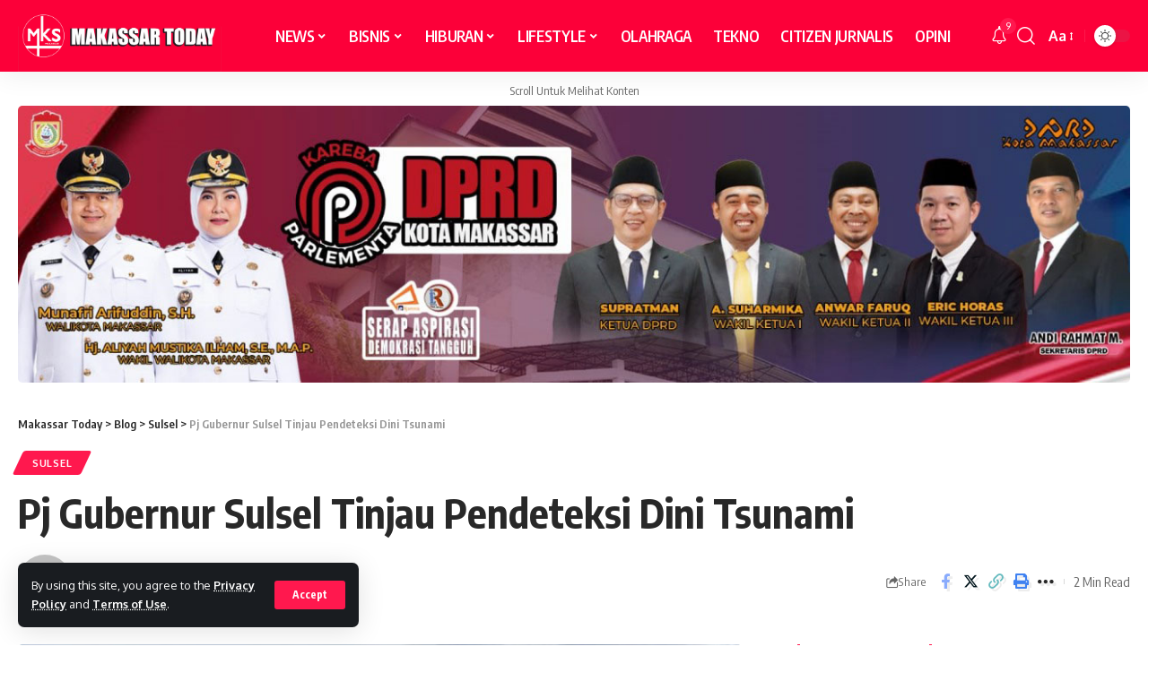

--- FILE ---
content_type: text/html; charset=UTF-8
request_url: https://makassartoday.com/2023/12/03/pj-gubernur-sulsel-tinjau-pendeteksi-dini-tsunami/
body_size: 18418
content:
<!DOCTYPE html>
<html lang="id">
<head>
    <meta charset="UTF-8">
    <meta http-equiv="X-UA-Compatible" content="IE=edge">
    <meta name="viewport" content="width=device-width, initial-scale=1">
    <link rel="profile" href="https://gmpg.org/xfn/11">
	<title>Pj Gubernur Sulsel Tinjau Pendeteksi Dini Tsunami &#8211; Makassar Today</title>
<meta name='robots' content='max-image-preview:large' />
<link rel="alternate" type="application/rss+xml" title="Makassar Today &raquo; Feed" href="https://makassartoday.com/feed/" />
<link rel="alternate" type="application/rss+xml" title="Makassar Today &raquo; Umpan Komentar" href="https://makassartoday.com/comments/feed/" />
<link rel="alternate" type="application/rss+xml" title="Makassar Today &raquo; Pj Gubernur Sulsel Tinjau Pendeteksi Dini Tsunami Umpan Komentar" href="https://makassartoday.com/2023/12/03/pj-gubernur-sulsel-tinjau-pendeteksi-dini-tsunami/feed/" />
<link rel="alternate" title="oEmbed (JSON)" type="application/json+oembed" href="https://makassartoday.com/wp-json/oembed/1.0/embed?url=https%3A%2F%2Fmakassartoday.com%2F2023%2F12%2F03%2Fpj-gubernur-sulsel-tinjau-pendeteksi-dini-tsunami%2F" />
<link rel="alternate" title="oEmbed (XML)" type="text/xml+oembed" href="https://makassartoday.com/wp-json/oembed/1.0/embed?url=https%3A%2F%2Fmakassartoday.com%2F2023%2F12%2F03%2Fpj-gubernur-sulsel-tinjau-pendeteksi-dini-tsunami%2F&#038;format=xml" />
<script type="application/ld+json">{"@context":"https://schema.org","@type":"Organization","legalName":"Makassar Today","url":"https://makassartoday.com/","sameAs":["https://web.facebook.com/makassartodaycom/?_rdc=1&_rdr","https://www.instagram.com/makassartoday/","https://www.youtube.com/@makassartoday9739"]}</script>
<style id='wp-img-auto-sizes-contain-inline-css'>
img:is([sizes=auto i],[sizes^="auto," i]){contain-intrinsic-size:3000px 1500px}
/*# sourceURL=wp-img-auto-sizes-contain-inline-css */
</style>
<style id='wp-emoji-styles-inline-css'>

	img.wp-smiley, img.emoji {
		display: inline !important;
		border: none !important;
		box-shadow: none !important;
		height: 1em !important;
		width: 1em !important;
		margin: 0 0.07em !important;
		vertical-align: -0.1em !important;
		background: none !important;
		padding: 0 !important;
	}
/*# sourceURL=wp-emoji-styles-inline-css */
</style>
<link rel='stylesheet' id='wp-block-library-css' href='https://makassartoday.com/wp-includes/css/dist/block-library/style.min.css?ver=6.9' media='all' />
<style id='wp-block-paragraph-inline-css'>
.is-small-text{font-size:.875em}.is-regular-text{font-size:1em}.is-large-text{font-size:2.25em}.is-larger-text{font-size:3em}.has-drop-cap:not(:focus):first-letter{float:left;font-size:8.4em;font-style:normal;font-weight:100;line-height:.68;margin:.05em .1em 0 0;text-transform:uppercase}body.rtl .has-drop-cap:not(:focus):first-letter{float:none;margin-left:.1em}p.has-drop-cap.has-background{overflow:hidden}:root :where(p.has-background){padding:1.25em 2.375em}:where(p.has-text-color:not(.has-link-color)) a{color:inherit}p.has-text-align-left[style*="writing-mode:vertical-lr"],p.has-text-align-right[style*="writing-mode:vertical-rl"]{rotate:180deg}
/*# sourceURL=https://makassartoday.com/wp-includes/blocks/paragraph/style.min.css */
</style>
<style id='global-styles-inline-css'>
:root{--wp--preset--aspect-ratio--square: 1;--wp--preset--aspect-ratio--4-3: 4/3;--wp--preset--aspect-ratio--3-4: 3/4;--wp--preset--aspect-ratio--3-2: 3/2;--wp--preset--aspect-ratio--2-3: 2/3;--wp--preset--aspect-ratio--16-9: 16/9;--wp--preset--aspect-ratio--9-16: 9/16;--wp--preset--color--black: #000000;--wp--preset--color--cyan-bluish-gray: #abb8c3;--wp--preset--color--white: #ffffff;--wp--preset--color--pale-pink: #f78da7;--wp--preset--color--vivid-red: #cf2e2e;--wp--preset--color--luminous-vivid-orange: #ff6900;--wp--preset--color--luminous-vivid-amber: #fcb900;--wp--preset--color--light-green-cyan: #7bdcb5;--wp--preset--color--vivid-green-cyan: #00d084;--wp--preset--color--pale-cyan-blue: #8ed1fc;--wp--preset--color--vivid-cyan-blue: #0693e3;--wp--preset--color--vivid-purple: #9b51e0;--wp--preset--gradient--vivid-cyan-blue-to-vivid-purple: linear-gradient(135deg,rgb(6,147,227) 0%,rgb(155,81,224) 100%);--wp--preset--gradient--light-green-cyan-to-vivid-green-cyan: linear-gradient(135deg,rgb(122,220,180) 0%,rgb(0,208,130) 100%);--wp--preset--gradient--luminous-vivid-amber-to-luminous-vivid-orange: linear-gradient(135deg,rgb(252,185,0) 0%,rgb(255,105,0) 100%);--wp--preset--gradient--luminous-vivid-orange-to-vivid-red: linear-gradient(135deg,rgb(255,105,0) 0%,rgb(207,46,46) 100%);--wp--preset--gradient--very-light-gray-to-cyan-bluish-gray: linear-gradient(135deg,rgb(238,238,238) 0%,rgb(169,184,195) 100%);--wp--preset--gradient--cool-to-warm-spectrum: linear-gradient(135deg,rgb(74,234,220) 0%,rgb(151,120,209) 20%,rgb(207,42,186) 40%,rgb(238,44,130) 60%,rgb(251,105,98) 80%,rgb(254,248,76) 100%);--wp--preset--gradient--blush-light-purple: linear-gradient(135deg,rgb(255,206,236) 0%,rgb(152,150,240) 100%);--wp--preset--gradient--blush-bordeaux: linear-gradient(135deg,rgb(254,205,165) 0%,rgb(254,45,45) 50%,rgb(107,0,62) 100%);--wp--preset--gradient--luminous-dusk: linear-gradient(135deg,rgb(255,203,112) 0%,rgb(199,81,192) 50%,rgb(65,88,208) 100%);--wp--preset--gradient--pale-ocean: linear-gradient(135deg,rgb(255,245,203) 0%,rgb(182,227,212) 50%,rgb(51,167,181) 100%);--wp--preset--gradient--electric-grass: linear-gradient(135deg,rgb(202,248,128) 0%,rgb(113,206,126) 100%);--wp--preset--gradient--midnight: linear-gradient(135deg,rgb(2,3,129) 0%,rgb(40,116,252) 100%);--wp--preset--font-size--small: 13px;--wp--preset--font-size--medium: 20px;--wp--preset--font-size--large: 36px;--wp--preset--font-size--x-large: 42px;--wp--preset--spacing--20: 0.44rem;--wp--preset--spacing--30: 0.67rem;--wp--preset--spacing--40: 1rem;--wp--preset--spacing--50: 1.5rem;--wp--preset--spacing--60: 2.25rem;--wp--preset--spacing--70: 3.38rem;--wp--preset--spacing--80: 5.06rem;--wp--preset--shadow--natural: 6px 6px 9px rgba(0, 0, 0, 0.2);--wp--preset--shadow--deep: 12px 12px 50px rgba(0, 0, 0, 0.4);--wp--preset--shadow--sharp: 6px 6px 0px rgba(0, 0, 0, 0.2);--wp--preset--shadow--outlined: 6px 6px 0px -3px rgb(255, 255, 255), 6px 6px rgb(0, 0, 0);--wp--preset--shadow--crisp: 6px 6px 0px rgb(0, 0, 0);}:where(.is-layout-flex){gap: 0.5em;}:where(.is-layout-grid){gap: 0.5em;}body .is-layout-flex{display: flex;}.is-layout-flex{flex-wrap: wrap;align-items: center;}.is-layout-flex > :is(*, div){margin: 0;}body .is-layout-grid{display: grid;}.is-layout-grid > :is(*, div){margin: 0;}:where(.wp-block-columns.is-layout-flex){gap: 2em;}:where(.wp-block-columns.is-layout-grid){gap: 2em;}:where(.wp-block-post-template.is-layout-flex){gap: 1.25em;}:where(.wp-block-post-template.is-layout-grid){gap: 1.25em;}.has-black-color{color: var(--wp--preset--color--black) !important;}.has-cyan-bluish-gray-color{color: var(--wp--preset--color--cyan-bluish-gray) !important;}.has-white-color{color: var(--wp--preset--color--white) !important;}.has-pale-pink-color{color: var(--wp--preset--color--pale-pink) !important;}.has-vivid-red-color{color: var(--wp--preset--color--vivid-red) !important;}.has-luminous-vivid-orange-color{color: var(--wp--preset--color--luminous-vivid-orange) !important;}.has-luminous-vivid-amber-color{color: var(--wp--preset--color--luminous-vivid-amber) !important;}.has-light-green-cyan-color{color: var(--wp--preset--color--light-green-cyan) !important;}.has-vivid-green-cyan-color{color: var(--wp--preset--color--vivid-green-cyan) !important;}.has-pale-cyan-blue-color{color: var(--wp--preset--color--pale-cyan-blue) !important;}.has-vivid-cyan-blue-color{color: var(--wp--preset--color--vivid-cyan-blue) !important;}.has-vivid-purple-color{color: var(--wp--preset--color--vivid-purple) !important;}.has-black-background-color{background-color: var(--wp--preset--color--black) !important;}.has-cyan-bluish-gray-background-color{background-color: var(--wp--preset--color--cyan-bluish-gray) !important;}.has-white-background-color{background-color: var(--wp--preset--color--white) !important;}.has-pale-pink-background-color{background-color: var(--wp--preset--color--pale-pink) !important;}.has-vivid-red-background-color{background-color: var(--wp--preset--color--vivid-red) !important;}.has-luminous-vivid-orange-background-color{background-color: var(--wp--preset--color--luminous-vivid-orange) !important;}.has-luminous-vivid-amber-background-color{background-color: var(--wp--preset--color--luminous-vivid-amber) !important;}.has-light-green-cyan-background-color{background-color: var(--wp--preset--color--light-green-cyan) !important;}.has-vivid-green-cyan-background-color{background-color: var(--wp--preset--color--vivid-green-cyan) !important;}.has-pale-cyan-blue-background-color{background-color: var(--wp--preset--color--pale-cyan-blue) !important;}.has-vivid-cyan-blue-background-color{background-color: var(--wp--preset--color--vivid-cyan-blue) !important;}.has-vivid-purple-background-color{background-color: var(--wp--preset--color--vivid-purple) !important;}.has-black-border-color{border-color: var(--wp--preset--color--black) !important;}.has-cyan-bluish-gray-border-color{border-color: var(--wp--preset--color--cyan-bluish-gray) !important;}.has-white-border-color{border-color: var(--wp--preset--color--white) !important;}.has-pale-pink-border-color{border-color: var(--wp--preset--color--pale-pink) !important;}.has-vivid-red-border-color{border-color: var(--wp--preset--color--vivid-red) !important;}.has-luminous-vivid-orange-border-color{border-color: var(--wp--preset--color--luminous-vivid-orange) !important;}.has-luminous-vivid-amber-border-color{border-color: var(--wp--preset--color--luminous-vivid-amber) !important;}.has-light-green-cyan-border-color{border-color: var(--wp--preset--color--light-green-cyan) !important;}.has-vivid-green-cyan-border-color{border-color: var(--wp--preset--color--vivid-green-cyan) !important;}.has-pale-cyan-blue-border-color{border-color: var(--wp--preset--color--pale-cyan-blue) !important;}.has-vivid-cyan-blue-border-color{border-color: var(--wp--preset--color--vivid-cyan-blue) !important;}.has-vivid-purple-border-color{border-color: var(--wp--preset--color--vivid-purple) !important;}.has-vivid-cyan-blue-to-vivid-purple-gradient-background{background: var(--wp--preset--gradient--vivid-cyan-blue-to-vivid-purple) !important;}.has-light-green-cyan-to-vivid-green-cyan-gradient-background{background: var(--wp--preset--gradient--light-green-cyan-to-vivid-green-cyan) !important;}.has-luminous-vivid-amber-to-luminous-vivid-orange-gradient-background{background: var(--wp--preset--gradient--luminous-vivid-amber-to-luminous-vivid-orange) !important;}.has-luminous-vivid-orange-to-vivid-red-gradient-background{background: var(--wp--preset--gradient--luminous-vivid-orange-to-vivid-red) !important;}.has-very-light-gray-to-cyan-bluish-gray-gradient-background{background: var(--wp--preset--gradient--very-light-gray-to-cyan-bluish-gray) !important;}.has-cool-to-warm-spectrum-gradient-background{background: var(--wp--preset--gradient--cool-to-warm-spectrum) !important;}.has-blush-light-purple-gradient-background{background: var(--wp--preset--gradient--blush-light-purple) !important;}.has-blush-bordeaux-gradient-background{background: var(--wp--preset--gradient--blush-bordeaux) !important;}.has-luminous-dusk-gradient-background{background: var(--wp--preset--gradient--luminous-dusk) !important;}.has-pale-ocean-gradient-background{background: var(--wp--preset--gradient--pale-ocean) !important;}.has-electric-grass-gradient-background{background: var(--wp--preset--gradient--electric-grass) !important;}.has-midnight-gradient-background{background: var(--wp--preset--gradient--midnight) !important;}.has-small-font-size{font-size: var(--wp--preset--font-size--small) !important;}.has-medium-font-size{font-size: var(--wp--preset--font-size--medium) !important;}.has-large-font-size{font-size: var(--wp--preset--font-size--large) !important;}.has-x-large-font-size{font-size: var(--wp--preset--font-size--x-large) !important;}
/*# sourceURL=global-styles-inline-css */
</style>

<style id='classic-theme-styles-inline-css'>
/*! This file is auto-generated */
.wp-block-button__link{color:#fff;background-color:#32373c;border-radius:9999px;box-shadow:none;text-decoration:none;padding:calc(.667em + 2px) calc(1.333em + 2px);font-size:1.125em}.wp-block-file__button{background:#32373c;color:#fff;text-decoration:none}
/*# sourceURL=/wp-includes/css/classic-themes.min.css */
</style>
<link rel='stylesheet' id='foxiz-elements-css' href='https://makassartoday.com/wp-content/plugins/foxiz-core/lib/foxiz-elements/public/style.css?ver=2.0' media='all' />
<link rel='stylesheet' id='foxiz-font-css' href='//fonts.googleapis.com/css?family=Oxygen%3A400%2C700%7CEncode+Sans+Condensed%3A400%2C500%2C600%2C700%2C800&#038;display=swap&#038;ver=2.1.3' media='all' />
<link rel='stylesheet' id='foxiz-main-css' href='https://makassartoday.com/wp-content/themes/foxiz/assets/css/main.css?ver=2.1.3' media='all' />
<link rel='stylesheet' id='foxiz-print-css' href='https://makassartoday.com/wp-content/themes/foxiz/assets/css/print.css?ver=2.1.3' media='all' />
<link rel='stylesheet' id='foxiz-style-css' href='https://makassartoday.com/wp-content/themes/foxiz-child/style.css?ver=2.1.3' media='all' />
<style id='foxiz-style-inline-css'>
.is-hd-1, .is-hd-2, .is-hd-3 {--nav-bg: #fc0039;--nav-bg-from: #fc0039;--nav-bg-to: #fc0039;--nav-color :#ffffff;--nav-color-10 :#ffffff1a;--nav-color-h :#e0e0e0;--nav-height :80px;}[data-theme="dark"].is-hd-4 {--nav-bg: #191c20;--nav-bg-from: #191c20;--nav-bg-to: #191c20;}:root {--max-width-wo-sb : 860px;--top-site-bg :#0e0f12;--hyperlink-line-color :var(--g-color);--flogo-height :80px;}[data-theme="dark"], .light-scheme {--top-site-bg :#0e0f12;}.search-header:before { background-repeat : no-repeat;background-size : cover;background-image : url(https://foxiz.themeruby.com/default/wp-content/uploads/sites/2/2021/09/search-bg.jpg);background-attachment : scroll;background-position : center center;}[data-theme="dark"] .search-header:before { background-repeat : no-repeat;background-size : cover;background-image : url(https://foxiz.themeruby.com/default/wp-content/uploads/sites/2/2021/09/search-bgd.jpg);background-attachment : scroll;background-position : center center;}.footer-has-bg { background-color : #fc0039;background-size : cover;background-position : left top;}[data-theme="dark"] .footer-has-bg { background-color : #16181c;}.top-site-ad .ad-image { max-width: 1500px; }.yes-hd-transparent .top-site-ad {--top-site-bg :#0e0f12;}#amp-mobile-version-switcher { display: none; }
/*# sourceURL=foxiz-style-inline-css */
</style>
<script src="https://makassartoday.com/wp-includes/js/jquery/jquery.min.js?ver=3.7.1" id="jquery-core-js"></script>
<script src="https://makassartoday.com/wp-includes/js/jquery/jquery-migrate.min.js?ver=3.4.1" id="jquery-migrate-js"></script>
<script src="https://makassartoday.com/wp-content/themes/foxiz/assets/js/highlight-share.js?ver=1" id="highlight-share-js"></script>
<link rel="https://api.w.org/" href="https://makassartoday.com/wp-json/" /><link rel="alternate" title="JSON" type="application/json" href="https://makassartoday.com/wp-json/wp/v2/posts/3153" /><link rel="EditURI" type="application/rsd+xml" title="RSD" href="https://makassartoday.com/xmlrpc.php?rsd" />
<meta name="generator" content="WordPress 6.9" />
<link rel="canonical" href="https://makassartoday.com/2023/12/03/pj-gubernur-sulsel-tinjau-pendeteksi-dini-tsunami/" />
<link rel='shortlink' href='https://makassartoday.com/?p=3153' />
<!-- HubSpot WordPress Plugin v10.2.5: embed JS disabled as a portalId has not yet been configured --><meta name="generator" content="Elementor 3.17.3; features: e_dom_optimization, e_optimized_assets_loading, e_optimized_css_loading, additional_custom_breakpoints, block_editor_assets_optimize, e_image_loading_optimization; settings: css_print_method-external, google_font-enabled, font_display-swap">
<script type="application/ld+json">{"@context":"https://schema.org","@type":"WebSite","@id":"https://makassartoday.com/#website","url":"https://makassartoday.com/","name":"Makassar Today","potentialAction":{"@type":"SearchAction","target":"https://makassartoday.com/?s={search_term_string}","query-input":"required name=search_term_string"}}</script>
			<meta property="og:title" content="Pj Gubernur Sulsel Tinjau Pendeteksi Dini Tsunami"/>
			<meta property="og:url" content="https://makassartoday.com/2023/12/03/pj-gubernur-sulsel-tinjau-pendeteksi-dini-tsunami/"/>
			<meta property="og:site_name" content="Makassar Today"/>
							<meta property="og:image" content="https://makassartoday.com/wp-content/uploads/2023/12/IMG-20231205-WA0017.jpg"/>
							<meta property="og:type" content="article"/>
				<meta property="article:published_time" content="2023-12-03T06:27:42+00:00"/>
				<meta property="article:modified_time" content="2023-12-05T06:28:29+00:00"/>
				<meta name="author" content="admin"/>
				<meta name="twitter:card" content="summary_large_image"/>
				<meta name="twitter:creator" content="@Makassar Today"/>
				<meta name="twitter:label1" content="Written by"/>
				<meta name="twitter:data1" content="admin"/>
								<meta name="twitter:label2" content="Est. reading time"/>
				<meta name="twitter:data2" content="2 minutes"/>
			<script type="application/ld+json">{"@context":"http://schema.org","@type":"BreadcrumbList","itemListElement":[{"@type":"ListItem","position":4,"item":{"@id":"https://makassartoday.com/2023/12/03/pj-gubernur-sulsel-tinjau-pendeteksi-dini-tsunami/","name":"Pj Gubernur Sulsel Tinjau Pendeteksi Dini Tsunami"}},{"@type":"ListItem","position":3,"item":{"@id":"https://makassartoday.com/category/sulsel/","name":"Sulsel"}},{"@type":"ListItem","position":2,"item":{"@id":"https://makassartoday.com/blog/","name":"Blog"}},{"@type":"ListItem","position":1,"item":{"@id":"https://makassartoday.com","name":"Makassar Today"}}]}</script>
<link rel="icon" href="https://makassartoday.com/wp-content/uploads/2024/06/cropped-icon_maday-32x32.png" sizes="32x32" />
<link rel="icon" href="https://makassartoday.com/wp-content/uploads/2024/06/cropped-icon_maday-192x192.png" sizes="192x192" />
<link rel="apple-touch-icon" href="https://makassartoday.com/wp-content/uploads/2024/06/cropped-icon_maday-180x180.png" />
<meta name="msapplication-TileImage" content="https://makassartoday.com/wp-content/uploads/2024/06/cropped-icon_maday-270x270.png" />
</head>
<body class="wp-singular post-template-default single single-post postid-3153 single-format-standard wp-embed-responsive wp-theme-foxiz wp-child-theme-foxiz-child personalized-all elementor-default elementor-kit-414 menu-ani-1 hover-ani-1 btn-ani-1 is-rm-1 is-hd-3 is-standard-1 is-mstick yes-tstick is-backtop none-m-backtop is-mstick is-smart-sticky" data-theme="default">
<div class="site-outer">
	        <div id="site-header" class="header-wrap rb-section header-set-1 header-3 header-wrapper style-shadow has-quick-menu">
			<aside id="rb-privacy" class="privacy-bar privacy-left"><div class="privacy-inner"><div class="privacy-content">By using this site, you agree to the <a href="#">Privacy Policy</a> and <a href="#">Terms of Use</a>.</div><div class="privacy-dismiss"><a id="privacy-trigger" href="#" class="privacy-dismiss-btn is-btn"><span>Accept</span></a></div></div></aside>		<div class="reading-indicator"><span id="reading-progress"></span></div>
		            <div id="navbar-outer" class="navbar-outer">
                <div id="sticky-holder" class="sticky-holder">
                    <div class="navbar-wrap">
                        <div class="rb-container edge-padding">
                            <div class="navbar-inner">
                                <div class="navbar-left">
											<div class="logo-wrap is-image-logo site-branding">
			<a href="https://makassartoday.com/" class="logo" title="Makassar Today">
				<img fetchpriority="high" class="logo-default" data-mode="default" height="902" width="2560" src="https://makassartoday.com/wp-content/uploads/2024/06/logo_maday.jpg" alt="Makassar Today" decoding="async" loading="eager"><img class="logo-dark" data-mode="dark" height="902" width="2560" src="https://makassartoday.com/wp-content/uploads/2024/06/logo_maday.jpg" alt="Makassar Today" decoding="async" loading="eager"><img class="logo-transparent" height="902" width="2560" src="https://makassartoday.com/wp-content/uploads/2024/06/logo_maday.jpg" alt="Makassar Today" decoding="async" loading="eager">			</a>
		</div>
		                                </div>
                                <div class="navbar-center">
											<nav id="site-navigation" class="main-menu-wrap" aria-label="main menu"><ul id="menu-td-demo-header-menu-1" class="main-menu rb-menu large-menu" itemscope itemtype="https://www.schema.org/SiteNavigationElement"><li class="menu-item menu-item-type-post_type menu-item-object-page menu-item-has-children menu-item-231"><a href="https://makassartoday.com/home/"><span>NEWS</span></a>
<ul class="sub-menu">
	<li id="menu-item-11618" class="menu-item menu-item-type-taxonomy menu-item-object-category menu-item-11618"><a href="https://makassartoday.com/category/metro/"><span>Metro</span></a></li>
	<li id="menu-item-11620" class="menu-item menu-item-type-taxonomy menu-item-object-category current-post-ancestor current-menu-parent current-post-parent menu-item-11620"><a href="https://makassartoday.com/category/sulsel/"><span>Sulawesi Selatan</span></a></li>
	<li id="menu-item-11619" class="menu-item menu-item-type-taxonomy menu-item-object-category menu-item-11619"><a href="https://makassartoday.com/category/nasional/"><span>Nasional</span></a></li>
	<li id="menu-item-11621" class="menu-item menu-item-type-taxonomy menu-item-object-category menu-item-11621"><a href="https://makassartoday.com/category/world/"><span>Internasional</span></a></li>
	<li id="menu-item-11622" class="menu-item menu-item-type-taxonomy menu-item-object-category menu-item-11622"><a href="https://makassartoday.com/category/politik/"><span>Politik</span></a></li>
	<li id="menu-item-11617" class="menu-item menu-item-type-taxonomy menu-item-object-category menu-item-11617"><a href="https://makassartoday.com/category/hukum-kriminal/"><span>Hukum Kriminal</span></a></li>
</ul>
</li>
<li class="menu-item menu-item-type-custom menu-item-object-custom menu-item-has-children menu-item-232"><a href="#"><span>BISNIS</span></a>
<ul class="sub-menu">
	<li id="menu-item-11613" class="menu-item menu-item-type-taxonomy menu-item-object-category menu-item-11613"><a href="https://makassartoday.com/category/bisnis/finance/"><span>Finance</span></a></li>
	<li id="menu-item-11616" class="menu-item menu-item-type-taxonomy menu-item-object-category menu-item-11616"><a href="https://makassartoday.com/category/bisnis/saham/"><span>Saham</span></a></li>
	<li id="menu-item-11615" class="menu-item menu-item-type-taxonomy menu-item-object-category menu-item-11615"><a href="https://makassartoday.com/category/bisnis/macro-ekonomi/"><span>Macro Ekonomi</span></a></li>
	<li id="menu-item-11614" class="menu-item menu-item-type-taxonomy menu-item-object-category menu-item-11614"><a href="https://makassartoday.com/category/bisnis/forex/"><span>Forex</span></a></li>
</ul>
</li>
<li class="menu-item menu-item-type-custom menu-item-object-custom menu-item-has-children menu-item-233"><a href="#"><span>HIBURAN</span></a>
<ul class="sub-menu">
	<li id="menu-item-11610" class="menu-item menu-item-type-taxonomy menu-item-object-category menu-item-11610"><a href="https://makassartoday.com/category/film/"><span>Film</span></a></li>
	<li id="menu-item-11605" class="menu-item menu-item-type-taxonomy menu-item-object-category menu-item-11605"><a href="https://makassartoday.com/category/lifestyle/music/"><span>Musik</span></a></li>
	<li id="menu-item-11612" class="menu-item menu-item-type-taxonomy menu-item-object-category menu-item-11612"><a href="https://makassartoday.com/category/selebriti/"><span>Selebriti</span></a></li>
</ul>
</li>
<li class="menu-item menu-item-type-taxonomy menu-item-object-category menu-item-has-children menu-item-11603"><a href="https://makassartoday.com/category/lifestyle/"><span>LIFESTYLE</span></a>
<ul class="sub-menu">
	<li id="menu-item-11604" class="menu-item menu-item-type-taxonomy menu-item-object-category menu-item-11604"><a href="https://makassartoday.com/category/lifestyle/health/"><span>Health</span></a></li>
	<li id="menu-item-11606" class="menu-item menu-item-type-taxonomy menu-item-object-category menu-item-11606"><a href="https://makassartoday.com/category/lifestyle/recipes/"><span>Recipes</span></a></li>
	<li id="menu-item-11607" class="menu-item menu-item-type-taxonomy menu-item-object-category menu-item-11607"><a href="https://makassartoday.com/category/lifestyle/travel/"><span>Travel</span></a></li>
	<li id="menu-item-11608" class="menu-item menu-item-type-taxonomy menu-item-object-category menu-item-11608"><a href="https://makassartoday.com/category/lifesyile/fashion-lifesyile/"><span>Fashion</span></a></li>
</ul>
</li>
<li class="menu-item menu-item-type-taxonomy menu-item-object-category menu-item-11609"><a href="https://makassartoday.com/category/sport/"><span>OLAHRAGA</span></a></li>
<li class="menu-item menu-item-type-taxonomy menu-item-object-category menu-item-11602"><a href="https://makassartoday.com/category/tekno/"><span>TEKNO</span></a></li>
<li class="menu-item menu-item-type-taxonomy menu-item-object-category menu-item-11601"><a href="https://makassartoday.com/category/citizen-jurnalis/"><span>CITIZEN JURNALIS</span></a></li>
<li class="menu-item menu-item-type-taxonomy menu-item-object-category menu-item-11600"><a href="https://makassartoday.com/category/opini/"><span>OPINI</span></a></li>
</ul></nav>
				<div id="s-title-sticky" class="s-title-sticky">
			<div class="s-title-sticky-left">
				<span class="sticky-title-label">Reading:</span>
				<span class="h4 sticky-title">Pj Gubernur Sulsel Tinjau Pendeteksi Dini Tsunami</span>
			</div>
					<div class="sticky-share-list">
			<div class="t-shared-header meta-text">
				<i class="rbi rbi-share" aria-hidden="true"></i>					<span class="share-label">Share</span>			</div>
			<div class="sticky-share-list-items effect-fadeout is-color">            <a class="share-action share-trigger icon-facebook" aria-label="Share on Facebook" href="https://www.facebook.com/sharer.php?u=https%3A%2F%2Fmakassartoday.com%2F2023%2F12%2F03%2Fpj-gubernur-sulsel-tinjau-pendeteksi-dini-tsunami%2F" data-title="Facebook" data-gravity=n rel="nofollow"><i class="rbi rbi-facebook" aria-hidden="true"></i></a>
		        <a class="share-action share-trigger icon-twitter" aria-label="Share on Twitter" href="https://twitter.com/intent/tweet?text=Pj+Gubernur+Sulsel+Tinjau+Pendeteksi+Dini+Tsunami&amp;url=https%3A%2F%2Fmakassartoday.com%2F2023%2F12%2F03%2Fpj-gubernur-sulsel-tinjau-pendeteksi-dini-tsunami%2F&amp;via=Makassar+Today" data-title="Twitter" data-gravity=n rel="nofollow">
            <i class="rbi rbi-twitter" aria-hidden="true"></i></a>            <a class="share-action icon-copy copy-trigger" aria-label="Copy Link" href="#" data-copied="Copied!" data-link="https://makassartoday.com/2023/12/03/pj-gubernur-sulsel-tinjau-pendeteksi-dini-tsunami/" rel="nofollow" data-copy="Copy Link" data-gravity=n><i class="rbi rbi-link-o" aria-hidden="true"></i></a>
		            <a class="share-action icon-print" aria-label="Print" rel="nofollow" href="javascript:if(window.print)window.print()" data-title="Print" data-gravity=n><i class="rbi rbi-print" aria-hidden="true"></i></a>
					<a class="share-action native-share-trigger more-icon" aria-label="More"  href="#" data-link="https://makassartoday.com/2023/12/03/pj-gubernur-sulsel-tinjau-pendeteksi-dini-tsunami/" data-ptitle="Pj Gubernur Sulsel Tinjau Pendeteksi Dini Tsunami" data-title="More"  data-gravity=n rel="nofollow"><i class="rbi rbi-more" aria-hidden="true"></i></a>
		</div>
		</div>
				</div>
	                                </div>
                                <div class="navbar-right">
											<div class="wnav-holder header-dropdown-outer">
			<a href="#" class="dropdown-trigger notification-icon notification-trigger" aria-label="notification">
                <span class="notification-icon-inner" data-title="Notification">
                    <span class="notification-icon-holder">
                    	                    <i class="rbi rbi-notification wnav-icon" aria-hidden="true"></i>
                                        <span class="notification-info"></span>
                    </span>
                </span> </a>
			<div class="header-dropdown notification-dropdown">
				<div class="notification-popup">
					<div class="notification-header">
						<span class="h4">Notification</span>
													<a class="notification-url meta-text" href="https://foxiz.themeruby.com/default/my-bookmarks/">Show More								<i class="rbi rbi-cright" aria-hidden="true"></i></a>
											</div>
					<div class="notification-content">
						<div class="scroll-holder">
							<div class="rb-notification ecat-l-dot is-feat-right" data-interval="12"></div>
						</div>
					</div>
				</div>
			</div>
		</div>
			<div class="wnav-holder w-header-search header-dropdown-outer">
			<a href="#" data-title="Search" class="icon-holder header-element search-btn more-trigger" aria-label="search">
				<i class="rbi rbi-search wnav-icon" aria-hidden="true"></i>							</a>
					</div>
				<div class="wnav-holder font-resizer">
			<a href="#" class="font-resizer-trigger" data-title="Font Resizer"><span class="screen-reader-text">Font Resizer</span><strong>Aa</strong></a>
		</div>
				<div class="dark-mode-toggle-wrap">
			<div class="dark-mode-toggle">
                <span class="dark-mode-slide">
                    <i class="dark-mode-slide-btn mode-icon-dark" data-title="Switch to Light"><svg class="svg-icon svg-mode-dark" aria-hidden="true" role="img" focusable="false" xmlns="http://www.w3.org/2000/svg" viewBox="0 0 512 512"><path fill="currentColor" d="M507.681,209.011c-1.297-6.991-7.324-12.111-14.433-12.262c-7.104-0.122-13.347,4.711-14.936,11.643 c-15.26,66.497-73.643,112.94-141.978,112.94c-80.321,0-145.667-65.346-145.667-145.666c0-68.335,46.443-126.718,112.942-141.976 c6.93-1.59,11.791-7.826,11.643-14.934c-0.149-7.108-5.269-13.136-12.259-14.434C287.546,1.454,271.735,0,256,0 C187.62,0,123.333,26.629,74.98,74.981C26.628,123.333,0,187.62,0,256s26.628,132.667,74.98,181.019 C123.333,485.371,187.62,512,256,512s132.667-26.629,181.02-74.981C485.372,388.667,512,324.38,512,256 C512,240.278,510.546,224.469,507.681,209.011z" /></svg></i>
                    <i class="dark-mode-slide-btn mode-icon-default" data-title="Switch to Dark"><svg class="svg-icon svg-mode-light" aria-hidden="true" role="img" focusable="false" xmlns="http://www.w3.org/2000/svg" viewBox="0 0 232.447 232.447"><path fill="currentColor" d="M116.211,194.8c-4.143,0-7.5,3.357-7.5,7.5v22.643c0,4.143,3.357,7.5,7.5,7.5s7.5-3.357,7.5-7.5V202.3 C123.711,198.157,120.354,194.8,116.211,194.8z" /><path fill="currentColor" d="M116.211,37.645c4.143,0,7.5-3.357,7.5-7.5V7.505c0-4.143-3.357-7.5-7.5-7.5s-7.5,3.357-7.5,7.5v22.641 C108.711,34.288,112.068,37.645,116.211,37.645z" /><path fill="currentColor" d="M50.054,171.78l-16.016,16.008c-2.93,2.929-2.931,7.677-0.003,10.606c1.465,1.466,3.385,2.198,5.305,2.198 c1.919,0,3.838-0.731,5.302-2.195l16.016-16.008c2.93-2.929,2.931-7.677,0.003-10.606C57.731,168.852,52.982,168.851,50.054,171.78 z" /><path fill="currentColor" d="M177.083,62.852c1.919,0,3.838-0.731,5.302-2.195L198.4,44.649c2.93-2.929,2.931-7.677,0.003-10.606 c-2.93-2.932-7.679-2.931-10.607-0.003l-16.016,16.008c-2.93,2.929-2.931,7.677-0.003,10.607 C173.243,62.12,175.163,62.852,177.083,62.852z" /><path fill="currentColor" d="M37.645,116.224c0-4.143-3.357-7.5-7.5-7.5H7.5c-4.143,0-7.5,3.357-7.5,7.5s3.357,7.5,7.5,7.5h22.645 C34.287,123.724,37.645,120.366,37.645,116.224z" /><path fill="currentColor" d="M224.947,108.724h-22.652c-4.143,0-7.5,3.357-7.5,7.5s3.357,7.5,7.5,7.5h22.652c4.143,0,7.5-3.357,7.5-7.5 S229.09,108.724,224.947,108.724z" /><path fill="currentColor" d="M50.052,60.655c1.465,1.465,3.384,2.197,5.304,2.197c1.919,0,3.839-0.732,5.303-2.196c2.93-2.929,2.93-7.678,0.001-10.606 L44.652,34.042c-2.93-2.93-7.679-2.929-10.606-0.001c-2.93,2.929-2.93,7.678-0.001,10.606L50.052,60.655z" /><path fill="currentColor" d="M182.395,171.782c-2.93-2.929-7.679-2.93-10.606-0.001c-2.93,2.929-2.93,7.678-0.001,10.607l16.007,16.008 c1.465,1.465,3.384,2.197,5.304,2.197c1.919,0,3.839-0.732,5.303-2.196c2.93-2.929,2.93-7.678,0.001-10.607L182.395,171.782z" /><path fill="currentColor" d="M116.22,48.7c-37.232,0-67.523,30.291-67.523,67.523s30.291,67.523,67.523,67.523s67.522-30.291,67.522-67.523 S153.452,48.7,116.22,48.7z M116.22,168.747c-28.962,0-52.523-23.561-52.523-52.523S87.258,63.7,116.22,63.7 c28.961,0,52.522,23.562,52.522,52.523S145.181,168.747,116.22,168.747z" /></svg></i>
                </span>
			</div>
		</div>
		                                </div>
                            </div>
                        </div>
                    </div>
							<div id="header-mobile" class="header-mobile">
			<div class="header-mobile-wrap">
						<div class="mbnav edge-padding">
			<div class="navbar-left">
						<div class="mobile-toggle-wrap">
							<a href="#" class="mobile-menu-trigger" aria-label="mobile trigger">		<span class="burger-icon"><span></span><span></span><span></span></span>
	</a>
					</div>
			<div class="mobile-logo-wrap is-image-logo site-branding">
			<a href="https://makassartoday.com/" title="Makassar Today">
				<img fetchpriority="high" class="logo-default" data-mode="default" height="902" width="2560" src="https://makassartoday.com/wp-content/uploads/2024/06/logo_maday.jpg" alt="Makassar Today" decoding="async" loading="eager"><img class="logo-dark" data-mode="dark" height="902" width="2560" src="https://makassartoday.com/wp-content/uploads/2024/06/logo_maday.jpg" alt="Makassar Today" decoding="async" loading="eager">			</a>
		</div>
					</div>
			<div class="navbar-right">
						<a href="#" class="mobile-menu-trigger mobile-search-icon" aria-label="search"><i class="rbi rbi-search" aria-hidden="true"></i></a>
			<div class="wnav-holder font-resizer">
			<a href="#" class="font-resizer-trigger" data-title="Font Resizer"><span class="screen-reader-text">Font Resizer</span><strong>Aa</strong></a>
		</div>
				<div class="dark-mode-toggle-wrap">
			<div class="dark-mode-toggle">
                <span class="dark-mode-slide">
                    <i class="dark-mode-slide-btn mode-icon-dark" data-title="Switch to Light"><svg class="svg-icon svg-mode-dark" aria-hidden="true" role="img" focusable="false" xmlns="http://www.w3.org/2000/svg" viewBox="0 0 512 512"><path fill="currentColor" d="M507.681,209.011c-1.297-6.991-7.324-12.111-14.433-12.262c-7.104-0.122-13.347,4.711-14.936,11.643 c-15.26,66.497-73.643,112.94-141.978,112.94c-80.321,0-145.667-65.346-145.667-145.666c0-68.335,46.443-126.718,112.942-141.976 c6.93-1.59,11.791-7.826,11.643-14.934c-0.149-7.108-5.269-13.136-12.259-14.434C287.546,1.454,271.735,0,256,0 C187.62,0,123.333,26.629,74.98,74.981C26.628,123.333,0,187.62,0,256s26.628,132.667,74.98,181.019 C123.333,485.371,187.62,512,256,512s132.667-26.629,181.02-74.981C485.372,388.667,512,324.38,512,256 C512,240.278,510.546,224.469,507.681,209.011z" /></svg></i>
                    <i class="dark-mode-slide-btn mode-icon-default" data-title="Switch to Dark"><svg class="svg-icon svg-mode-light" aria-hidden="true" role="img" focusable="false" xmlns="http://www.w3.org/2000/svg" viewBox="0 0 232.447 232.447"><path fill="currentColor" d="M116.211,194.8c-4.143,0-7.5,3.357-7.5,7.5v22.643c0,4.143,3.357,7.5,7.5,7.5s7.5-3.357,7.5-7.5V202.3 C123.711,198.157,120.354,194.8,116.211,194.8z" /><path fill="currentColor" d="M116.211,37.645c4.143,0,7.5-3.357,7.5-7.5V7.505c0-4.143-3.357-7.5-7.5-7.5s-7.5,3.357-7.5,7.5v22.641 C108.711,34.288,112.068,37.645,116.211,37.645z" /><path fill="currentColor" d="M50.054,171.78l-16.016,16.008c-2.93,2.929-2.931,7.677-0.003,10.606c1.465,1.466,3.385,2.198,5.305,2.198 c1.919,0,3.838-0.731,5.302-2.195l16.016-16.008c2.93-2.929,2.931-7.677,0.003-10.606C57.731,168.852,52.982,168.851,50.054,171.78 z" /><path fill="currentColor" d="M177.083,62.852c1.919,0,3.838-0.731,5.302-2.195L198.4,44.649c2.93-2.929,2.931-7.677,0.003-10.606 c-2.93-2.932-7.679-2.931-10.607-0.003l-16.016,16.008c-2.93,2.929-2.931,7.677-0.003,10.607 C173.243,62.12,175.163,62.852,177.083,62.852z" /><path fill="currentColor" d="M37.645,116.224c0-4.143-3.357-7.5-7.5-7.5H7.5c-4.143,0-7.5,3.357-7.5,7.5s3.357,7.5,7.5,7.5h22.645 C34.287,123.724,37.645,120.366,37.645,116.224z" /><path fill="currentColor" d="M224.947,108.724h-22.652c-4.143,0-7.5,3.357-7.5,7.5s3.357,7.5,7.5,7.5h22.652c4.143,0,7.5-3.357,7.5-7.5 S229.09,108.724,224.947,108.724z" /><path fill="currentColor" d="M50.052,60.655c1.465,1.465,3.384,2.197,5.304,2.197c1.919,0,3.839-0.732,5.303-2.196c2.93-2.929,2.93-7.678,0.001-10.606 L44.652,34.042c-2.93-2.93-7.679-2.929-10.606-0.001c-2.93,2.929-2.93,7.678-0.001,10.606L50.052,60.655z" /><path fill="currentColor" d="M182.395,171.782c-2.93-2.929-7.679-2.93-10.606-0.001c-2.93,2.929-2.93,7.678-0.001,10.607l16.007,16.008 c1.465,1.465,3.384,2.197,5.304,2.197c1.919,0,3.839-0.732,5.303-2.196c2.93-2.929,2.93-7.678,0.001-10.607L182.395,171.782z" /><path fill="currentColor" d="M116.22,48.7c-37.232,0-67.523,30.291-67.523,67.523s30.291,67.523,67.523,67.523s67.522-30.291,67.522-67.523 S153.452,48.7,116.22,48.7z M116.22,168.747c-28.962,0-52.523-23.561-52.523-52.523S87.258,63.7,116.22,63.7 c28.961,0,52.522,23.562,52.522,52.523S145.181,168.747,116.22,168.747z" /></svg></i>
                </span>
			</div>
		</div>
					</div>
		</div>
	<div class="mobile-qview"><ul id="menu-td-demo-header-menu-2" class="mobile-qview-inner"><li class="menu-item menu-item-type-post_type menu-item-object-page menu-item-231"><a href="https://makassartoday.com/home/"><span>NEWS</span></a></li>
<li class="menu-item menu-item-type-custom menu-item-object-custom menu-item-232"><a href="#"><span>BISNIS</span></a></li>
<li class="menu-item menu-item-type-custom menu-item-object-custom menu-item-233"><a href="#"><span>HIBURAN</span></a></li>
<li class="menu-item menu-item-type-taxonomy menu-item-object-category menu-item-11603"><a href="https://makassartoday.com/category/lifestyle/"><span>LIFESTYLE</span></a></li>
<li class="menu-item menu-item-type-taxonomy menu-item-object-category menu-item-11609"><a href="https://makassartoday.com/category/sport/"><span>OLAHRAGA</span></a></li>
<li class="menu-item menu-item-type-taxonomy menu-item-object-category menu-item-11602"><a href="https://makassartoday.com/category/tekno/"><span>TEKNO</span></a></li>
<li class="menu-item menu-item-type-taxonomy menu-item-object-category menu-item-11601"><a href="https://makassartoday.com/category/citizen-jurnalis/"><span>CITIZEN JURNALIS</span></a></li>
<li class="menu-item menu-item-type-taxonomy menu-item-object-category menu-item-11600"><a href="https://makassartoday.com/category/opini/"><span>OPINI</span></a></li>
</ul></div>			</div>
					<div class="mobile-collapse">
			<div class="collapse-holder">
				<div class="collapse-inner">
											<div class="mobile-search-form edge-padding">		<div class="header-search-form is-form-layout">
							<span class="h5">Cari Berita</span>
					<form method="get" action="https://makassartoday.com/" class="rb-search-form"  data-search="post" data-limit="0" data-follow="0">
			<div class="search-form-inner">
									<span class="search-icon"><i class="rbi rbi-search" aria-hidden="true"></i></span>
								<span class="search-text"><input type="text" class="field" placeholder="Search Headlines, News..." value="" name="s"/></span>
				<span class="rb-search-submit"><input type="submit" value="Search"/><i class="rbi rbi-cright" aria-hidden="true"></i></span>
							</div>
					</form>
			</div>
		</div>
										<nav class="mobile-menu-wrap edge-padding">
						<ul id="mobile-menu" class="mobile-menu"><li class="menu-item menu-item-type-post_type menu-item-object-page menu-item-has-children menu-item-231"><a href="https://makassartoday.com/home/"><span>NEWS</span></a>
<ul class="sub-menu">
	<li class="menu-item menu-item-type-taxonomy menu-item-object-category menu-item-11618"><a href="https://makassartoday.com/category/metro/"><span>Metro</span></a></li>
	<li class="menu-item menu-item-type-taxonomy menu-item-object-category current-post-ancestor current-menu-parent current-post-parent menu-item-11620"><a href="https://makassartoday.com/category/sulsel/"><span>Sulawesi Selatan</span></a></li>
	<li class="menu-item menu-item-type-taxonomy menu-item-object-category menu-item-11619"><a href="https://makassartoday.com/category/nasional/"><span>Nasional</span></a></li>
	<li class="menu-item menu-item-type-taxonomy menu-item-object-category menu-item-11621"><a href="https://makassartoday.com/category/world/"><span>Internasional</span></a></li>
	<li class="menu-item menu-item-type-taxonomy menu-item-object-category menu-item-11622"><a href="https://makassartoday.com/category/politik/"><span>Politik</span></a></li>
	<li class="menu-item menu-item-type-taxonomy menu-item-object-category menu-item-11617"><a href="https://makassartoday.com/category/hukum-kriminal/"><span>Hukum Kriminal</span></a></li>
</ul>
</li>
<li class="menu-item menu-item-type-custom menu-item-object-custom menu-item-has-children menu-item-232"><a href="#"><span>BISNIS</span></a>
<ul class="sub-menu">
	<li class="menu-item menu-item-type-taxonomy menu-item-object-category menu-item-11613"><a href="https://makassartoday.com/category/bisnis/finance/"><span>Finance</span></a></li>
	<li class="menu-item menu-item-type-taxonomy menu-item-object-category menu-item-11616"><a href="https://makassartoday.com/category/bisnis/saham/"><span>Saham</span></a></li>
	<li class="menu-item menu-item-type-taxonomy menu-item-object-category menu-item-11615"><a href="https://makassartoday.com/category/bisnis/macro-ekonomi/"><span>Macro Ekonomi</span></a></li>
	<li class="menu-item menu-item-type-taxonomy menu-item-object-category menu-item-11614"><a href="https://makassartoday.com/category/bisnis/forex/"><span>Forex</span></a></li>
</ul>
</li>
<li class="menu-item menu-item-type-custom menu-item-object-custom menu-item-has-children menu-item-233"><a href="#"><span>HIBURAN</span></a>
<ul class="sub-menu">
	<li class="menu-item menu-item-type-taxonomy menu-item-object-category menu-item-11610"><a href="https://makassartoday.com/category/film/"><span>Film</span></a></li>
	<li class="menu-item menu-item-type-taxonomy menu-item-object-category menu-item-11605"><a href="https://makassartoday.com/category/lifestyle/music/"><span>Musik</span></a></li>
	<li class="menu-item menu-item-type-taxonomy menu-item-object-category menu-item-11612"><a href="https://makassartoday.com/category/selebriti/"><span>Selebriti</span></a></li>
</ul>
</li>
<li class="menu-item menu-item-type-taxonomy menu-item-object-category menu-item-has-children menu-item-11603"><a href="https://makassartoday.com/category/lifestyle/"><span>LIFESTYLE</span></a>
<ul class="sub-menu">
	<li class="menu-item menu-item-type-taxonomy menu-item-object-category menu-item-11604"><a href="https://makassartoday.com/category/lifestyle/health/"><span>Health</span></a></li>
	<li class="menu-item menu-item-type-taxonomy menu-item-object-category menu-item-11606"><a href="https://makassartoday.com/category/lifestyle/recipes/"><span>Recipes</span></a></li>
	<li class="menu-item menu-item-type-taxonomy menu-item-object-category menu-item-11607"><a href="https://makassartoday.com/category/lifestyle/travel/"><span>Travel</span></a></li>
	<li class="menu-item menu-item-type-taxonomy menu-item-object-category menu-item-11608"><a href="https://makassartoday.com/category/lifesyile/fashion-lifesyile/"><span>Fashion</span></a></li>
</ul>
</li>
<li class="menu-item menu-item-type-taxonomy menu-item-object-category menu-item-11609"><a href="https://makassartoday.com/category/sport/"><span>OLAHRAGA</span></a></li>
<li class="menu-item menu-item-type-taxonomy menu-item-object-category menu-item-11602"><a href="https://makassartoday.com/category/tekno/"><span>TEKNO</span></a></li>
<li class="menu-item menu-item-type-taxonomy menu-item-object-category menu-item-11601"><a href="https://makassartoday.com/category/citizen-jurnalis/"><span>CITIZEN JURNALIS</span></a></li>
<li class="menu-item menu-item-type-taxonomy menu-item-object-category menu-item-11600"><a href="https://makassartoday.com/category/opini/"><span>OPINI</span></a></li>
</ul>					</nav>
										<div class="collapse-sections edge-padding">
													<div class="mobile-login">
																	<span class="mobile-login-title h6">Have an existing account?</span>
									<a href="https://makassartoday.com/wp-login.php?redirect_to=https%3A%2F%2Fmakassartoday.com%2F2023%2F12%2F03%2Fpj-gubernur-sulsel-tinjau-pendeteksi-dini-tsunami" class="login-toggle is-login is-btn">Sign In</a>
															</div>
													<div class="mobile-socials">
								<span class="mobile-social-title h6">Follow US</span>
								<a class="social-link-facebook" aria-label="Facebook" data-title="Facebook" href="https://web.facebook.com/makassartodaycom/?_rdc=1&#038;_rdr" target="_blank" rel="noopener"><i class="rbi rbi-facebook" aria-hidden="true"></i></a><a class="social-link-youtube" aria-label="YouTube" data-title="YouTube" href="https://www.youtube.com/@makassartoday9739" target="_blank" rel="noopener"><i class="rbi rbi-youtube" aria-hidden="true"></i></a><a class="social-link-instagram" aria-label="Instagram" data-title="Instagram" href="https://www.instagram.com/makassartoday/" target="_blank" rel="noopener"><i class="rbi rbi-instagram" aria-hidden="true"></i></a>							</div>
											</div>
											<div class="collapse-footer">
															<div class="collapse-copyright">© 2022 Foxiz News Network. Ruby Design Company. All Rights Reserved.</div>
													</div>
									</div>
			</div>
		</div>
			</div>
	                </div>
            </div>
			<div id="widget-ad-image-3" class="widget header-ad-widget rb-section widget-ad-image">				<span class="ad-description is-meta">Scroll Untuk Melihat Konten</span>
							<aside class="advert-wrap advert-image">
					<div class="ad-wrap ad-image-wrap"><div class="ad-image"><img loading="lazy" loading="lazy" decoding="async" data-mode="default" src="https://makassartoday.com/wp-content/uploads/2025/09/WhatsApp-Image-2025-09-22-at-11.08.jpg" alt="Ad image" width="1280" height="319"/><img loading="lazy" loading="lazy" decoding="async" data-mode="dark" src="https://makassartoday.com/wp-content/uploads/2025/09/WhatsApp-Image-2025-09-22-at-11.08.jpg" alt="Ad image" width="1280" height="319"/></div></div>				</aside>
			</div>        </div>
		    <div class="site-wrap">        <div class="single-standard-1 is-sidebar-right sticky-sidebar optimal-line-length">
            <div class="rb-container edge-padding">
				<article id="post-3153" class="post-3153 post type-post status-publish format-standard has-post-thumbnail category-sulsel tag-pemprov-sulsel" itemscope itemtype="https://schema.org/Article">                <header class="single-header">
								<aside class="breadcrumb-wrap breadcrumb-navxt s-breadcrumb">
				<div class="breadcrumb-inner" vocab="https://schema.org/" typeof="BreadcrumbList"><!-- Breadcrumb NavXT 7.2.0 -->
<span property="itemListElement" typeof="ListItem"><a property="item" typeof="WebPage" title="Go to Makassar Today." href="https://makassartoday.com" class="home" ><span property="name">Makassar Today</span></a><meta property="position" content="1"></span> &gt; <span property="itemListElement" typeof="ListItem"><a property="item" typeof="WebPage" title="Go to Blog." href="https://makassartoday.com/blog/" class="post-root post post-post" ><span property="name">Blog</span></a><meta property="position" content="2"></span> &gt; <span property="itemListElement" typeof="ListItem"><a property="item" typeof="WebPage" title="Go to the Sulsel Kategori archives." href="https://makassartoday.com/category/sulsel/" class="taxonomy category" ><span property="name">Sulsel</span></a><meta property="position" content="3"></span> &gt; <span property="itemListElement" typeof="ListItem"><span property="name" class="post post-post current-item">Pj Gubernur Sulsel Tinjau Pendeteksi Dini Tsunami</span><meta property="url" content="https://makassartoday.com/2023/12/03/pj-gubernur-sulsel-tinjau-pendeteksi-dini-tsunami/"><meta property="position" content="4"></span></div>
			</aside>
				<div class="s-cats ecat-bg-1 ecat-size-big">
			<div class="p-categories"><a class="p-category category-id-33" href="https://makassartoday.com/category/sulsel/" rel="category">Sulsel</a></div>		</div>
	<h1 class="s-title fw-headline" itemprop="headline">Pj Gubernur Sulsel Tinjau Pendeteksi Dini Tsunami</h1>		<div class="single-meta meta-s-default is-meta-author-bold">
							<div class="smeta-in">
							<a class="meta-el meta-avatar" href="https://makassartoday.com/author/admin_8z0lfsrr/"><img alt='admin' src='https://secure.gravatar.com/avatar/c9ee147ec584f3d2823f8f19542d6c96e6c7ba954bce56789c9b0fb1f3540b51?s=120&#038;d=mm&#038;r=g' srcset='https://secure.gravatar.com/avatar/c9ee147ec584f3d2823f8f19542d6c96e6c7ba954bce56789c9b0fb1f3540b51?s=240&#038;d=mm&#038;r=g 2x' class='avatar avatar-120 photo' height='120' width='120' decoding='async'/></a>
							<div class="smeta-sec">
												<div class="p-meta">
							<div class="meta-inner is-meta"><span class="meta-el meta-author">
				<a href="https://makassartoday.com/author/admin_8z0lfsrr/">admin</a>
				</span>
				<span class="meta-el meta-bookmark"><span class="rb-bookmark bookmark-trigger" data-pid="3153"></span></span>
	</div>
						</div>
					</div>
				</div>
						<div class="smeta-extra">		<div class="t-shared-sec tooltips-n has-read-meta is-color">
			<div class="t-shared-header is-meta">
				<i class="rbi rbi-share" aria-hidden="true"></i><span class="share-label">Share</span>
			</div>
			<div class="effect-fadeout">            <a class="share-action share-trigger icon-facebook" aria-label="Share on Facebook" href="https://www.facebook.com/sharer.php?u=https%3A%2F%2Fmakassartoday.com%2F2023%2F12%2F03%2Fpj-gubernur-sulsel-tinjau-pendeteksi-dini-tsunami%2F" data-title="Facebook" rel="nofollow"><i class="rbi rbi-facebook" aria-hidden="true"></i></a>
		        <a class="share-action share-trigger icon-twitter" aria-label="Share on Twitter" href="https://twitter.com/intent/tweet?text=Pj+Gubernur+Sulsel+Tinjau+Pendeteksi+Dini+Tsunami&amp;url=https%3A%2F%2Fmakassartoday.com%2F2023%2F12%2F03%2Fpj-gubernur-sulsel-tinjau-pendeteksi-dini-tsunami%2F&amp;via=Makassar+Today" data-title="Twitter" rel="nofollow">
            <i class="rbi rbi-twitter" aria-hidden="true"></i></a>            <a class="share-action icon-copy copy-trigger" aria-label="Copy Link" href="#" data-copied="Copied!" data-link="https://makassartoday.com/2023/12/03/pj-gubernur-sulsel-tinjau-pendeteksi-dini-tsunami/" rel="nofollow" data-copy="Copy Link"><i class="rbi rbi-link-o" aria-hidden="true"></i></a>
		            <a class="share-action icon-print" aria-label="Print" rel="nofollow" href="javascript:if(window.print)window.print()" data-title="Print"><i class="rbi rbi-print" aria-hidden="true"></i></a>
					<a class="share-action native-share-trigger more-icon" aria-label="More"  href="#" data-link="https://makassartoday.com/2023/12/03/pj-gubernur-sulsel-tinjau-pendeteksi-dini-tsunami/" data-ptitle="Pj Gubernur Sulsel Tinjau Pendeteksi Dini Tsunami" data-title="More"  rel="nofollow"><i class="rbi rbi-more" aria-hidden="true"></i></a>
		</div>
		</div>
							<div class="single-right-meta single-time-read is-meta">
								<span class="meta-el meta-read">2 Min Read</span>
							</div>
				</div>
		</div>
		                </header>
                <div class="grid-container">
                    <div class="s-ct">
                        <div class="s-feat-outer">
									<div class="s-feat">
						<div class="featured-lightbox-trigger" data-source="https://makassartoday.com/wp-content/uploads/2023/12/IMG-20231205-WA0017.jpg" data-caption="" data-attribution="">
				<img loading="lazy" width="860" height="573" src="https://makassartoday.com/wp-content/uploads/2023/12/IMG-20231205-WA0017-860x573.jpg" class="attachment-foxiz_crop_o1 size-foxiz_crop_o1 wp-post-image" alt="" loading="lazy" decoding="async" />			</div>
				</div>
		                        </div>
								<div class="s-ct-wrap has-lsl">
			<div class="s-ct-inner">
						<div class="l-shared-sec-outer show-mobile">
			<div class="l-shared-sec">
				<div class="l-shared-header meta-text">
					<i class="rbi rbi-share" aria-hidden="true"></i><span class="share-label">SHARE</span>
				</div>
				<div class="l-shared-items effect-fadeout is-color">
					            <a class="share-action share-trigger icon-facebook" aria-label="Share on Facebook" href="https://www.facebook.com/sharer.php?u=https%3A%2F%2Fmakassartoday.com%2F2023%2F12%2F03%2Fpj-gubernur-sulsel-tinjau-pendeteksi-dini-tsunami%2F" data-title="Facebook" data-gravity=w rel="nofollow"><i class="rbi rbi-facebook" aria-hidden="true"></i></a>
		        <a class="share-action share-trigger icon-twitter" aria-label="Share on Twitter" href="https://twitter.com/intent/tweet?text=Pj+Gubernur+Sulsel+Tinjau+Pendeteksi+Dini+Tsunami&amp;url=https%3A%2F%2Fmakassartoday.com%2F2023%2F12%2F03%2Fpj-gubernur-sulsel-tinjau-pendeteksi-dini-tsunami%2F&amp;via=Makassar+Today" data-title="Twitter" data-gravity=w rel="nofollow">
            <i class="rbi rbi-twitter" aria-hidden="true"></i></a>            <a class="share-action icon-copy copy-trigger" aria-label="Copy Link" href="#" data-copied="Copied!" data-link="https://makassartoday.com/2023/12/03/pj-gubernur-sulsel-tinjau-pendeteksi-dini-tsunami/" rel="nofollow" data-copy="Copy Link" data-gravity=w><i class="rbi rbi-link-o" aria-hidden="true"></i></a>
		            <a class="share-action icon-print" aria-label="Print" rel="nofollow" href="javascript:if(window.print)window.print()" data-title="Print" data-gravity=w><i class="rbi rbi-print" aria-hidden="true"></i></a>
					<a class="share-action native-share-trigger more-icon" aria-label="More"  href="#" data-link="https://makassartoday.com/2023/12/03/pj-gubernur-sulsel-tinjau-pendeteksi-dini-tsunami/" data-ptitle="Pj Gubernur Sulsel Tinjau Pendeteksi Dini Tsunami" data-title="More"  data-gravity=w rel="nofollow"><i class="rbi rbi-more" aria-hidden="true"></i></a>
						</div>
			</div>
		</div>
						<div class="e-ct-outer">
					<div class="entry-content rbct clearfix is-highlight-shares" itemprop="articleBody">
<p><strong>Makassartoday.com, Takalar &#8211;</strong> Penjabat Gubernur Sulawesi Selatan (Sulsel), Bahtiar Baharuddin, melakukan peninjauan ke Pelabuhan Perikanan Boddia, Kabupaten Takalar, Minggu (3/12/2023).</p>



<p>Bahtiar menyampaikan, Nelayan Sulsel lebih 200 ribu orang. Di Takalar terdapat 16 ribu orang karena banyaknya yang memiliki mata pencaharian di bidang ini, sehingga kelautan dan perikanan harus menjadi perhatian. Jika bisa menyelesaikan berbagai persoalan yang ada, maka kesejahteraan Sulsel akan maju.</p>



<p>&#8220;Jadi itu semakin membuat kita harus lebih konsentrasi, ternyata pantai kita luas dan panjang, serta potensinya besar sekali. Takalar saja 74 kilometer,&#8221; kata Bahtiar.</p>



<p>Kemudian ia menyampaikan, dalam jangka panjang pelabuhan harus dikelola secara profesional. Tidak hanya mengandalkan kekuatan APBD dan APBN, tetapi harus cari solusi alternatif lainnya.</p>



<p>Di tempat ini ia juga meninjau Stasiun Pasang Surut Air Laut, alat yang salah satu fungsinya untuk mendeteksi dini tsunami (Early warning system/Ina-TEWS).</p>



<p>&#8220;Ini dihadirkan oleh Badan Informasi Geospasial (BIG) bekerja sama dengan BMKG dan Kemenhubla. Kami menggunakan sensor radar dan sensor pressure untuk menentukan ketinggian air laut,&#8221; jelas Staf Badan Informasi Geospasial, Hadi Wijaya.</p>



<p>Ia menyampaikan, data ini terkirim terus menerus secara kontinyu ke database di BIG di Cibinong, Bogor. Database tersebut dibagipakaikan (sharing data) dengan BMKG. Setelah terkirim, kalau misalkan ada penurunan air yang signifikan yang turun dari biasanya, BMKG akan memberikan notice bahwa ada anomali air.</p>



<p>&#8220;Sehingga kami nanti di BIG sebagai penyedia data dan BMKG memutuskan dari data tersebut terkait ada atau tidaknya potensi tsunami,&#8221; terangnya.</p>



<p>Di tempat ini Bahtiar juga bertemu dengan sejumlah nelayan serta melayani permintaan warga berfoto bersama termasuk anak-anak.</p>



<p>&#8220;Masyarakat nelayan menginginkan dengan adanya kunjungan dari Bapak Gubernur, ingin dibuatkan pemecah ombak di luar tanggul untuk berlabuh atau tempat sandar perahu-perahu nelayan,&#8221; sebut Daeng Laja, salah seorang nelayan.</p>



<p><strong>(**)</strong></p>
</div>			<div class="entry-bottom">
				<div id="widget-ad-image-4" class="widget entry-widget clearfix widget-ad-image">				<span class="ad-description is-meta">- Advertisement -</span>
							<aside class="advert-wrap advert-image">
					<div class="ad-wrap ad-image-wrap"><div class="ad-image"><img loading="lazy" decoding="async" data-mode="default" src="https://makassartoday.com/wp-content/uploads/2025/08/abdesign-01k2ghtgx5-1755078724.jpg" alt="Ad image" width="2560" height="1440"/><img loading="lazy" decoding="async" data-mode="dark" src="https://makassartoday.com/wp-content/uploads/2025/08/abdesign-01k2ghtgx5-1755078724.jpg" alt="Ad image" width="2560" height="1440"/></div></div>				</aside>
			</div><div id="text-4" class="widget entry-widget clearfix widget_text">			<div class="textwidget">		<div class="related-sec related-5">
			<div class="inner">
				<div class="block-h heading-layout-1"><div class="heading-inner"><h3 class="heading-title none-toc"><span>You Might Also Like</span></h3></div></div>				<div class="block-inner">
							<div class="p-wrap p-list-inline" data-pid="16621">
	<h4 class="entry-title none-toc"><i class="rbi rbi-plus"></i>		<a class="p-url" href="https://makassartoday.com/2026/01/20/perumda-parkir-dan-dispar-matangkan-draf-kerja-sama-pengelolaan-parkir-di-kawasan-anjungan-losari/" rel="bookmark">Perumda Parkir dan Dispar Matangkan Draf Kerja Sama Pengelolaan Parkir di Kawasan Anjungan Losari</a></h4>		</div>
			<div class="p-wrap p-list-inline" data-pid="16618">
	<h4 class="entry-title none-toc"><i class="rbi rbi-plus"></i>		<a class="p-url" href="https://makassartoday.com/2026/01/20/makassar-yokohama-perkuat-proyek-kota-nol-karbon/" rel="bookmark">Makassar–Yokohama Perkuat Proyek Kota Nol Karbon</a></h4>		</div>
			<div class="p-wrap p-list-inline" data-pid="16615">
	<h4 class="entry-title none-toc"><i class="rbi rbi-plus"></i>		<a class="p-url" href="https://makassartoday.com/2026/01/19/puluhan-tahun-psu-belum-diserahkan-appi-ultimatum-gmtd/" rel="bookmark">Puluhan Tahun PSU Belum Diserahkan, Appi Ultimatum GMTD</a></h4>		</div>
			<div class="p-wrap p-list-inline" data-pid="16609">
	<h4 class="entry-title none-toc"><i class="rbi rbi-plus"></i>		<a class="p-url" href="https://makassartoday.com/2026/01/19/pendataan-objek-dan-wajib-pajak-pbb-p2-retribusi-kebersihan-hingga-kebocoran-air-pdam-makassar-masuk-temuan-bpk/" rel="bookmark">Pendataan Objek dan Wajib Pajak PBB-P2, Retribusi Kebersihan Hingga Kebocoran Air PDAM Makassar Masuk Temuan BPK</a></h4>		</div>
			<div class="p-wrap p-list-inline" data-pid="16598">
	<h4 class="entry-title none-toc"><i class="rbi rbi-plus"></i>		<a class="p-url" href="https://makassartoday.com/2026/01/19/pulau-jadi-prioritas-pemkot-makassar-gandeng-unhas-susun-kebijakan-adaptif/" rel="bookmark">Pulau jadi Prioritas, Pemkot Makassar Gandeng Unhas Susun Kebijakan Adaptif</a></h4>		</div>
	</div>
			</div>
		</div>
		
</div>
		</div>			</div>
		<div class="efoot">		<div class="efoot-bar tag-bar">
			<span class="blabel is-meta"><i class="rbi rbi-tag" aria-hidden="true"></i>TAGGED:</span>
			<span class="tags-list h5"><a href="https://makassartoday.com/tag/pemprov-sulsel/" rel="tag">Pemprov Sulsel</a></span>
		</div>
		</div>			<div class="article-meta is-hidden">
				<meta itemprop="mainEntityOfPage" content="https://makassartoday.com/2023/12/03/pj-gubernur-sulsel-tinjau-pendeteksi-dini-tsunami/">
				<span class="vcard author">
                    	                    <span class="fn" itemprop="author" itemscope content="admin" itemtype="https://schema.org/Person">
                                <meta itemprop="url" content="https://makassartoday.com">
                                <span itemprop="name">admin</span>
                            </span>
                                    </span>
				<time class="updated" datetime="2023-12-05T06:28:29+00:00" content="2023-12-05T06:28:29+00:00" itemprop="dateModified">Desember 5, 2023</time>
				<time class="published" datetime="2023-12-03T06:27:42+00:00" content="2023-12-03T06:27:42+00:00" itemprop="datePublished">Desember 3, 2023</time>
									<span itemprop="image" itemscope itemtype="https://schema.org/ImageObject">
				<meta itemprop="url" content="https://makassartoday.com/wp-content/uploads/2023/12/IMG-20231205-WA0017.jpg">
				<meta itemprop="width" content="1280">
				<meta itemprop="height" content="853">
				</span>
												<span itemprop="publisher" itemscope itemtype="https://schema.org/Organization">
				<meta itemprop="name" content="Makassar Today">
				<meta itemprop="url" content="https://makassartoday.com/">
									<span itemprop="logo" itemscope itemtype="https://schema.org/ImageObject">
						<meta itemprop="url" content="https://makassartoday.com/wp-content/uploads/2024/06/logo_maday.jpg">
					</span>
								</span>
			</div>
							</div>
			</div>
					<div class="e-shared-sec entry-sec">
			<div class="e-shared-header h4">
				<i class="rbi rbi-share" aria-hidden="true"></i><span>Share This Article</span>
			</div>
			<div class="rbbsl tooltips-n effect-fadeout is-bg">
				            <a class="share-action share-trigger icon-facebook" aria-label="Share on Facebook" href="https://www.facebook.com/sharer.php?u=https%3A%2F%2Fmakassartoday.com%2F2023%2F12%2F03%2Fpj-gubernur-sulsel-tinjau-pendeteksi-dini-tsunami%2F" data-title="Facebook" rel="nofollow"><i class="rbi rbi-facebook" aria-hidden="true"></i><span>Facebook</span></a>
		        <a class="share-action share-trigger icon-twitter" aria-label="Share on Twitter" href="https://twitter.com/intent/tweet?text=Pj+Gubernur+Sulsel+Tinjau+Pendeteksi+Dini+Tsunami&amp;url=https%3A%2F%2Fmakassartoday.com%2F2023%2F12%2F03%2Fpj-gubernur-sulsel-tinjau-pendeteksi-dini-tsunami%2F&amp;via=Makassar+Today" data-title="Twitter" rel="nofollow">
            <i class="rbi rbi-twitter" aria-hidden="true"></i><span>Twitter</span></a>            <a class="share-action icon-copy copy-trigger" aria-label="Copy Link" href="#" data-copied="Copied!" data-link="https://makassartoday.com/2023/12/03/pj-gubernur-sulsel-tinjau-pendeteksi-dini-tsunami/" rel="nofollow" data-copy="Copy Link"><i class="rbi rbi-link-o" aria-hidden="true"></i><span>Copy Link</span></a>
		            <a class="share-action icon-print" aria-label="Print" rel="nofollow" href="javascript:if(window.print)window.print()" data-title="Print"><i class="rbi rbi-print" aria-hidden="true"></i><span>Print</span></a>
					<a class="share-action native-share-trigger more-icon" aria-label="More"  href="#" data-link="https://makassartoday.com/2023/12/03/pj-gubernur-sulsel-tinjau-pendeteksi-dini-tsunami/" data-ptitle="Pj Gubernur Sulsel Tinjau Pendeteksi Dini Tsunami" data-title="More"  rel="nofollow"><i class="rbi rbi-more" aria-hidden="true"></i></a>
					</div>
		</div>
				</div>
			<div class="entry-pagination e-pagi entry-sec mobile-hide">
			<div class="inner">
									<div class="nav-el nav-left">
						<a href="https://makassartoday.com/2023/12/03/update-insiden-km-resky-di-perairan-balang-caddi-5-orang-dilaporkan-meninggal/">
                            <span class="nav-label is-meta">
                                <i class="rbi rbi-angle-left" aria-hidden="true"></i><span>Previous Article</span>
                            </span> <span class="nav-inner">
								<img width="150" height="150" src="https://makassartoday.com/wp-content/uploads/2023/12/IMG-20231203-WA0015-150x150.jpg" class="attachment-thumbnail size-thumbnail wp-post-image" alt="" decoding="async" />                                <span class="h4"><span class="p-url">Update Insiden KM Resky di Perairan Balang Caddi, 5 Orang Dilaporkan Meninggal</span></span>
                            </span> </a>
					</div>
									<div class="nav-el nav-right">
						<a href="https://makassartoday.com/2023/12/03/jokowi-ke-sekjen-pbb-dorong-investigasi-kejahatan-israel-di-gaza/">
                            <span class="nav-label is-meta">
                                <span>Next Article</span><i class="rbi rbi-angle-right" aria-hidden="true"></i>
                            </span> <span class="nav-inner">
                              <img width="150" height="150" src="https://makassartoday.com/wp-content/uploads/2023/12/Presiden-Jokowi-dan-Sekjen-PBB-Bahas-Aksi-Iklim-hingga-Situasi-di-Gaza-1024x778-1-150x150.jpeg" class="attachment-thumbnail size-thumbnail wp-post-image" alt="" decoding="async" />                             <span class="h4"><span class="p-url">Jokowi ke Sekjen PBB, Dorong Investigasi Kejahatan Israel di Gaza</span></span>
                            </span> </a>
					</div>
							</div>
		</div>
			<div class="comment-box-wrap entry-sec">
			<div class="comment-box-header">
									<span class="comment-box-title h3"><i class="rbi rbi-comment" aria-hidden="true"></i><span class="is-invisible">Leave a comment</span></span>
					<a href="#" class="show-post-comment"><i class="rbi rbi-comment" aria-hidden="true"></i>Leave a comment					</a>
							</div>
			<div class="comment-holder no-comment is-hidden">    <div id="comments" class="comments-area">
					<div id="respond" class="comment-respond">
		<h3 id="reply-title" class="comment-reply-title">Tinggalkan Balasan <small><a rel="nofollow" id="cancel-comment-reply-link" href="/2023/12/03/pj-gubernur-sulsel-tinjau-pendeteksi-dini-tsunami/#respond" style="display:none;">Batalkan balasan</a></small></h3><form action="https://makassartoday.com/wp-comments-post.php" method="post" id="commentform" class="comment-form"><p class="comment-notes"><span id="email-notes">Alamat email Anda tidak akan dipublikasikan.</span> <span class="required-field-message">Ruas yang wajib ditandai <span class="required">*</span></span></p><p class="comment-form-comment"><label for="comment">Komentar <span class="required">*</span></label> <textarea placeholder="Leave a comment" id="comment" name="comment" cols="45" rows="8" maxlength="65525" required></textarea></p><p class="comment-form-author"><label for="author">Nama <span class="required">*</span></label> <input placeholder="Your name" id="author" name="author" type="text" value="" size="30" maxlength="245" autocomplete="name" required /></p>
<p class="comment-form-email"><label for="email">Email <span class="required">*</span></label> <input placeholder="Your email" id="email" name="email" type="email" value="" size="30" maxlength="100" aria-describedby="email-notes" autocomplete="email" required /></p>
<p class="comment-form-url"><label for="url">Situs Web</label> <input placeholder="Your Website" id="url" name="url" type="url" value="" size="30" maxlength="200" autocomplete="url" /></p>
<p class="comment-form-cookies-consent"><input id="wp-comment-cookies-consent" name="wp-comment-cookies-consent" type="checkbox" value="yes" /> <label for="wp-comment-cookies-consent">Simpan nama, email, dan situs web saya pada peramban ini untuk komentar saya berikutnya.</label></p>
<p class="form-submit"><input name="submit" type="submit" id="submit" class="submit" value="Kirim Komentar" /> <input type='hidden' name='comment_post_ID' value='3153' id='comment_post_ID' />
<input type='hidden' name='comment_parent' id='comment_parent' value='0' />
</p></form>	</div><!-- #respond -->
	    </div>
</div>
		</div>
		                    </div>
								<div class="sidebar-wrap single-sidebar">
				<div class="sidebar-inner clearfix">
					<div id="widget-follower-1" class="widget rb-section w-sidebar clearfix widget-follower"><div class="block-h widget-heading heading-layout-1"><div class="heading-inner"><h4 class="heading-title"><span>Sosial Media Kami</span></h4></div></div>        <div class="socials-counter h6 is-style-15 is-gstyle-3 is-icon-color is-h-bg">
            <div class="social-follower effect-fadeout">

				                    <div class="follower-el fb-follower">
                        <a target="_blank" href="https://facebook.com/makassartodaycom" class="facebook" aria-label="Facebook" rel="noopener nofollow"></a>
                        <span class="follower-inner">
                                <span class="fnicon"><i class="rbi rbi-facebook" aria-hidden="true"></i></span>
                                                                    <span class="fntotal">13.4k</span>
                                                                            <span class="fnlabel">Followers</span>
	                                                                    <span class="text-count">Like</span>
                                                            </span>
                    </div>
				                    <div class="follower-el instagram-follower">
                        <a target="_blank" href="https://instagram.com/makassartoday" class="instagram" aria-label="Instagram" rel="noopener nofollow"></a>
                        <span class="follower-inner">
                                <span class="fnicon"><i class="rbi rbi-instagram" aria-hidden="true"></i></span>
                                                                            <span class="fntotal">1.7k</span>
	                                                                                <span class="fnlabel">Followers</span>
	                                                                            <span class="text-count">Follow</span>
                                                                </span>
                    </div>
				                    <div class="follower-el youtube-follower">
                        <a target="_blank" href="https://www.youtube.com/c/makassartoday9739" class="youtube" aria-label="Youtube" rel="noopener nofollow"></a>
                        <span class="follower-inner">
                                 <span class="fnicon"><i class="rbi rbi-youtube" aria-hidden="true"></i></span>
                                                                            <span class="fntotal">182</span>
	                                                                                <span class="fnlabel">Subscribers</span>
	                                    
                                        <span class="text-count">Subscribe</span>
                                                                </span>
                    </div>
				            </div>
        </div>
		</div><div id="widget-post-1" class="widget rb-section w-sidebar clearfix widget-post"><div class="block-h widget-heading heading-layout-1"><div class="heading-inner"><h4 class="heading-title"><span>Berita Terbaru</span></h4></div></div><div class="widget-p-listing">		<div class="p-wrap p-small p-list-small-2" data-pid="16629">
				<div class="feat-holder">		<div class="p-featured ratio-v1">
					<a class="p-flink" href="https://makassartoday.com/2026/01/20/petinju-raja-kelas-berat-era-90-asal-makassar-saharuddin-anhar-tutup-usia/" title="Petinju &#8216;Raja Kelas Berat&#8217; era 90 Asal Makassar Saharuddin Anhar Tutup Usia">
			<img width="150" height="150" src="https://makassartoday.com/wp-content/uploads/2026/01/WhatsApp-Image-2026-01-20-at-19.01.07-150x150.jpeg" class="featured-img wp-post-image" alt="" loading="lazy" decoding="async" />		</a>
				</div>
	</div>
		        <div class="p-content">
			<h5 class="entry-title">		<a class="p-url" href="https://makassartoday.com/2026/01/20/petinju-raja-kelas-berat-era-90-asal-makassar-saharuddin-anhar-tutup-usia/" rel="bookmark">Petinju &#8216;Raja Kelas Berat&#8217; era 90 Asal Makassar Saharuddin Anhar Tutup Usia</a></h5>			<div class="p-meta">
				<div class="meta-inner is-meta">
							<span class="meta-el meta-category meta-bold">
								<a class="meta-separate category-30" href="https://makassartoday.com/category/sport/">Sport</a>
							</span>
		<span class="meta-el meta-date">
				<time class="date published" datetime="2026-01-20T12:59:05+00:00">Januari 20, 2026</time>
		</span>				</div>
							</div>
		        </div>
				</div>
			<div class="p-wrap p-small p-list-small-2" data-pid="16624">
				<div class="feat-holder">		<div class="p-featured ratio-v1">
					<a class="p-flink" href="https://makassartoday.com/2026/01/20/korban-kedua-pesawat-atr-42-500-berhasil-dievakuasi-ke-posko-tompobulu/" title="Korban Kedua Pesawat ATR 42-500 Berhasil Dievakuasi ke Posko Tompobulu">
			<img width="150" height="150" src="https://makassartoday.com/wp-content/uploads/2026/01/korban-22-150x150.jpg" class="featured-img wp-post-image" alt="" loading="lazy" decoding="async" />		</a>
				</div>
	</div>
		        <div class="p-content">
			<h5 class="entry-title">		<a class="p-url" href="https://makassartoday.com/2026/01/20/korban-kedua-pesawat-atr-42-500-berhasil-dievakuasi-ke-posko-tompobulu/" rel="bookmark">Korban Kedua Pesawat ATR 42-500 Berhasil Dievakuasi ke Posko Tompobulu</a></h5>			<div class="p-meta">
				<div class="meta-inner is-meta">
							<span class="meta-el meta-category meta-bold">
								<a class="meta-separate category-64" href="https://makassartoday.com/category/nasional/">Nasional</a>
							</span>
		<span class="meta-el meta-date">
				<time class="date published" datetime="2026-01-20T12:44:39+00:00">Januari 20, 2026</time>
		</span>				</div>
							</div>
		        </div>
				</div>
			<div class="p-wrap p-small p-list-small-2" data-pid="16621">
				<div class="feat-holder">		<div class="p-featured ratio-v1">
					<a class="p-flink" href="https://makassartoday.com/2026/01/20/perumda-parkir-dan-dispar-matangkan-draf-kerja-sama-pengelolaan-parkir-di-kawasan-anjungan-losari/" title="Perumda Parkir dan Dispar Matangkan Draf Kerja Sama Pengelolaan Parkir di Kawasan Anjungan Losari">
			<img width="150" height="150" src="https://makassartoday.com/wp-content/uploads/2026/01/WhatsApp-Image-2026-01-20-at-20.02.13-150x150.jpeg" class="featured-img wp-post-image" alt="" loading="lazy" decoding="async" />		</a>
				</div>
	</div>
		        <div class="p-content">
			<h5 class="entry-title">		<a class="p-url" href="https://makassartoday.com/2026/01/20/perumda-parkir-dan-dispar-matangkan-draf-kerja-sama-pengelolaan-parkir-di-kawasan-anjungan-losari/" rel="bookmark">Perumda Parkir dan Dispar Matangkan Draf Kerja Sama Pengelolaan Parkir di Kawasan Anjungan Losari</a></h5>			<div class="p-meta">
				<div class="meta-inner is-meta">
							<span class="meta-el meta-category meta-bold">
								<a class="meta-separate category-33" href="https://makassartoday.com/category/sulsel/">Sulsel</a>
							</span>
		<span class="meta-el meta-date">
				<time class="date published" datetime="2026-01-20T12:08:18+00:00">Januari 20, 2026</time>
		</span>				</div>
							</div>
		        </div>
				</div>
			<div class="p-wrap p-small p-list-small-2" data-pid="16618">
				<div class="feat-holder">		<div class="p-featured ratio-v1">
					<a class="p-flink" href="https://makassartoday.com/2026/01/20/makassar-yokohama-perkuat-proyek-kota-nol-karbon/" title="Makassar–Yokohama Perkuat Proyek Kota Nol Karbon">
			<img width="150" height="150" src="https://makassartoday.com/wp-content/uploads/2026/01/WhatsApp-Image-2026-01-20-at-14.51.49-150x150.jpeg" class="featured-img wp-post-image" alt="" loading="lazy" decoding="async" />		</a>
				</div>
	</div>
		        <div class="p-content">
			<h5 class="entry-title">		<a class="p-url" href="https://makassartoday.com/2026/01/20/makassar-yokohama-perkuat-proyek-kota-nol-karbon/" rel="bookmark">Makassar–Yokohama Perkuat Proyek Kota Nol Karbon</a></h5>			<div class="p-meta">
				<div class="meta-inner is-meta">
							<span class="meta-el meta-category meta-bold">
								<a class="meta-separate category-33" href="https://makassartoday.com/category/sulsel/">Sulsel</a>
							</span>
		<span class="meta-el meta-date">
				<time class="date published" datetime="2026-01-20T11:43:09+00:00">Januari 20, 2026</time>
		</span>				</div>
							</div>
		        </div>
				</div>
	</div></div><div id="text-2" class="widget rb-section w-sidebar clearfix widget_text">			<div class="textwidget"><div class="h1" style="color: var(--global-color); margin-bottom: 10px;">//</div>
<h4 class="footer-quote">We influence 20 million users and is the number one business and technology news network on the planet</h4>
</div>
		</div>				</div>
			</div>
		                </div>
				</article>            </div>
        </div>
		</div>
		<footer class="footer-wrap rb-section footer-etemplate">
			<div class="footer-inner light-scheme footer-has-bg">		<div class="footer-copyright">
			<div class="rb-container edge-padding">
							<div class="bottom-footer-section">
									<a class="footer-logo" href="https://makassartoday.com/" title="Makassar Today">
						<img loading="lazy" class="logo-default" data-mode="default" height="658" width="2560" src="https://makassartoday.com/wp-content/uploads/2023/11/logo-baru-makassartoday-scaled.jpg" alt="Makassar Today" decoding="async" loading="lazy"><img loading="lazy" class="logo-dark" data-mode="dark" height="658" width="2560" src="https://makassartoday.com/wp-content/uploads/2023/11/logo-baru-makassartoday-1-scaled.jpg" alt="Makassar Today" decoding="async" loading="lazy">					</a>
									<div class="footer-social-list">
						<span class="footer-social-list-title h6">Follow US</span>
						<a class="social-link-facebook" aria-label="Facebook" data-title="Facebook" href="https://web.facebook.com/makassartodaycom/?_rdc=1&#038;_rdr" target="_blank" rel="noopener"><i class="rbi rbi-facebook" aria-hidden="true"></i></a><a class="social-link-youtube" aria-label="YouTube" data-title="YouTube" href="https://www.youtube.com/@makassartoday9739" target="_blank" rel="noopener"><i class="rbi rbi-youtube" aria-hidden="true"></i></a><a class="social-link-instagram" aria-label="Instagram" data-title="Instagram" href="https://www.instagram.com/makassartoday/" target="_blank" rel="noopener"><i class="rbi rbi-instagram" aria-hidden="true"></i></a>					</div>
							</div>
					<div class="copyright-inner">
				<div class="copyright">© Makassartoday 2023.
</div><ul id="copyright-menu" class="copyright-menu"><li class="menu-item menu-item-type-post_type menu-item-object-page menu-item-2846"><a href="https://makassartoday.com/redaksi/"><span>Redaksi</span></a></li>
<li class="menu-item menu-item-type-post_type menu-item-object-page menu-item-2850"><a href="https://makassartoday.com/contact/"><span>Kontak</span></a></li>
<li class="menu-item menu-item-type-post_type menu-item-object-page menu-item-2851"><a href="https://makassartoday.com/pedoman-media-siber/"><span>Pedoman Media Siber</span></a></li>
<li class="menu-item menu-item-type-post_type menu-item-object-page menu-item-2852"><a href="https://makassartoday.com/disclaimer/"><span>Disclaimer</span></a></li>
<li class="menu-item menu-item-type-post_type menu-item-object-page menu-item-2853"><a href="https://makassartoday.com/privacy-policy-2/"><span>Privacy Policy</span></a></li>
</ul>			</div>
					</div>
		</div>
	</div></footer>
		</div>
		<script>
            (function () {
                let currentMode = null;
                const darkModeID = 'RubyDarkMode';
				                currentMode = navigator.cookieEnabled ? localStorage.getItem(darkModeID) || null : 'default';
                if (!currentMode) {
					                    currentMode = 'default';
                    localStorage.setItem(darkModeID, 'default');
					                }
                document.body.setAttribute('data-theme', currentMode === 'dark' ? 'dark' : 'default');
				            })();
		</script>
				<script>
            (function () {
				                const darkModeID = 'RubyDarkMode';
                const currentMode = navigator.cookieEnabled ? (localStorage.getItem(darkModeID) || 'default') : 'default';
                const selector = currentMode === 'dark' ? '.mode-icon-dark' : '.mode-icon-default';
                const icons = document.querySelectorAll(selector);
                if (icons.length) {
                    icons.forEach(icon => icon.classList.add('activated'));
                }
				
				                const privacyBox = document.getElementById('rb-privacy');
                const currentPrivacy = navigator.cookieEnabled ? localStorage.getItem('RubyPrivacyAllowed') || '' : '1';
                if (!currentPrivacy && privacyBox?.classList) {
                    privacyBox.classList.add('activated');
                }
				                const readingSize = navigator.cookieEnabled ? sessionStorage.getItem('rubyResizerStep') || '' : '1';
                if (readingSize) {
                    const body = document.querySelector('body');
                    switch (readingSize) {
                        case '2':
                            body.classList.add('medium-entry-size');
                            break;
                        case '3':
                            body.classList.add('big-entry-size');
                            break;
                    }
                }
            })();
		</script>
		<script type="speculationrules">
{"prefetch":[{"source":"document","where":{"and":[{"href_matches":"/*"},{"not":{"href_matches":["/wp-*.php","/wp-admin/*","/wp-content/uploads/*","/wp-content/*","/wp-content/plugins/*","/wp-content/themes/foxiz-child/*","/wp-content/themes/foxiz/*","/*\\?(.+)"]}},{"not":{"selector_matches":"a[rel~=\"nofollow\"]"}},{"not":{"selector_matches":".no-prefetch, .no-prefetch a"}}]},"eagerness":"conservative"}]}
</script>
		<script type="text/template" id="bookmark-toggle-template">
			<i class="rbi rbi-bookmark" aria-hidden="true" data-title="Save it"></i>
			<i class="bookmarked-icon rbi rbi-bookmark-fill" aria-hidden="true" data-title="Undo Save"></i>
		</script>
		<script type="text/template" id="bookmark-ask-login-template">
			<a class="login-toggle" data-title="Sign In to Save" href="https://makassartoday.com/wp-login.php?redirect_to=https%3A%2F%2Fmakassartoday.com%2F2023%2F12%2F03%2Fpj-gubernur-sulsel-tinjau-pendeteksi-dini-tsunami"><i class="rbi rbi-bookmark" aria-hidden="true"></i></a>
		</script>
		<script type="text/template" id="follow-ask-login-template">
			<a class="login-toggle" data-title="Sign In to Follow" href="https://makassartoday.com/wp-login.php?redirect_to=https%3A%2F%2Fmakassartoday.com%2F2023%2F12%2F03%2Fpj-gubernur-sulsel-tinjau-pendeteksi-dini-tsunami"><i class="follow-icon rbi rbi-plus" aria-hidden="true"></i></a>
		</script>
		<script type="text/template" id="follow-toggle-template">
			<i class="follow-icon rbi rbi-plus" data-title="Follow"></i>
			<i class="followed-icon rbi rbi-bookmark-fill" data-title="Unfollow"></i>
		</script>
					<aside id="bookmark-notification" class="bookmark-notification"></aside>
			<script type="text/template" id="bookmark-notification-template">
				<div class="bookmark-notification-inner {{classes}}">
					<div class="bookmark-featured">{{image}}</div>
					<div class="bookmark-inner">
						<span class="bookmark-title h5">{{title}}</span><span class="bookmark-desc">{{description}}</span>
					</div>
				</div>
			</script>
			<script type="text/template" id="follow-notification-template">
				<div class="follow-info bookmark-notification-inner {{classes}}">
					<span class="follow-desc"><span>{{description}}</span><strong>{{name}}</strong></span>
				</div>
			</script>
				<div id="rb-user-popup-form" class="rb-user-popup-form mfp-animation mfp-hide">
			<div class="logo-popup-outer">
				<div class="logo-popup">
					<div class="login-popup-header">
													<div class="logo-popup-logo">
																	<img loading="lazy" loading="lazy" decoding="async" src="https://foxiz.themeruby.com/default/wp-content/uploads/sites/2/2021/09/login.png" alt="" height="200" width="200"/>
															</div>
													<span class="logo-popup-heading h3">Welcome Back!</span>
													<p class="logo-popup-description is-meta">Sign in to your account</p>
											</div>
							<div class="user-form"><form name="popup-form" id="popup-form" action="https://makassartoday.com/wp-login.php" method="post"><p class="login-username">
				<label for="user_login">Nama Pengguna atau Alamat Email</label>
				<input type="text" name="log" id="user_login" autocomplete="username" class="input" value="" size="20" />
			</p><p class="login-password">
				<label for="user_pass">Sandi</label>
				<input type="password" name="pwd" id="user_pass" autocomplete="current-password" spellcheck="false" class="input" value="" size="20" />
			</p><p class="login-remember"><label><input name="rememberme" type="checkbox" id="rememberme" value="forever" /> Ingat Saya</label></p><p class="login-submit">
				<input type="submit" name="wp-submit" id="wp-submit" class="button button-primary" value="Log Masuk" />
				<input type="hidden" name="redirect_to" value="https://makassartoday.com/2023/12/03/pj-gubernur-sulsel-tinjau-pendeteksi-dini-tsunami" />
			</p></form></div>
		<div class="user-form-footer is-meta">
						<a href="https://makassartoday.com/wp-login.php?action=lostpassword">Lost your password?</a>
		</div>
					</div>
			</div>
		</div>
	<script id="foxiz-core-js-extra">
var foxizCoreParams = {"ajaxurl":"https://makassartoday.com/wp-admin/admin-ajax.php","darkModeID":"RubyDarkMode","cookieDomain":"","cookiePath":"/"};
//# sourceURL=foxiz-core-js-extra
</script>
<script src="https://makassartoday.com/wp-content/plugins/foxiz-core/assets/core.js?ver=2.1.3" id="foxiz-core-js"></script>
<script src="https://makassartoday.com/wp-includes/js/comment-reply.min.js?ver=6.9" id="comment-reply-js" async data-wp-strategy="async" fetchpriority="low"></script>
<script src="https://makassartoday.com/wp-content/themes/foxiz/assets/js/jquery.waypoints.min.js?ver=3.1.1" id="jquery-waypoints-js"></script>
<script src="https://makassartoday.com/wp-content/themes/foxiz/assets/js/rbswiper.min.js?ver=6.5.8" id="rbswiper-js"></script>
<script src="https://makassartoday.com/wp-content/themes/foxiz/assets/js/jquery.mp.min.js?ver=1.1.0" id="jquery-magnific-popup-js"></script>
<script src="https://makassartoday.com/wp-content/themes/foxiz/assets/js/jquery.tipsy.min.js?ver=1.0" id="rb-tipsy-js"></script>
<script src="https://makassartoday.com/wp-content/themes/foxiz/assets/js/jquery.ui.totop.min.js?ver=v1.2" id="jquery-uitotop-js"></script>
<script src="https://makassartoday.com/wp-content/themes/foxiz/assets/js/personalized.js?ver=2.1.3" id="foxiz-personalize-js"></script>
<script id="foxiz-global-js-extra">
var foxizParams = {"twitterName":"Makassar Today","sliderSpeed":"5000","sliderEffect":"fade","sliderFMode":"1","highlightShares":"1","highlightShareFacebook":"1","highlightShareTwitter":"1","highlightShareReddit":"1","singleLoadNextLimit":"20"};
//# sourceURL=foxiz-global-js-extra
</script>
<script src="https://makassartoday.com/wp-content/themes/foxiz/assets/js/global.js?ver=2.1.3" id="foxiz-global-js"></script>
<script id="wp-emoji-settings" type="application/json">
{"baseUrl":"https://s.w.org/images/core/emoji/17.0.2/72x72/","ext":".png","svgUrl":"https://s.w.org/images/core/emoji/17.0.2/svg/","svgExt":".svg","source":{"concatemoji":"https://makassartoday.com/wp-includes/js/wp-emoji-release.min.js?ver=6.9"}}
</script>
<script type="module">
/*! This file is auto-generated */
const a=JSON.parse(document.getElementById("wp-emoji-settings").textContent),o=(window._wpemojiSettings=a,"wpEmojiSettingsSupports"),s=["flag","emoji"];function i(e){try{var t={supportTests:e,timestamp:(new Date).valueOf()};sessionStorage.setItem(o,JSON.stringify(t))}catch(e){}}function c(e,t,n){e.clearRect(0,0,e.canvas.width,e.canvas.height),e.fillText(t,0,0);t=new Uint32Array(e.getImageData(0,0,e.canvas.width,e.canvas.height).data);e.clearRect(0,0,e.canvas.width,e.canvas.height),e.fillText(n,0,0);const a=new Uint32Array(e.getImageData(0,0,e.canvas.width,e.canvas.height).data);return t.every((e,t)=>e===a[t])}function p(e,t){e.clearRect(0,0,e.canvas.width,e.canvas.height),e.fillText(t,0,0);var n=e.getImageData(16,16,1,1);for(let e=0;e<n.data.length;e++)if(0!==n.data[e])return!1;return!0}function u(e,t,n,a){switch(t){case"flag":return n(e,"\ud83c\udff3\ufe0f\u200d\u26a7\ufe0f","\ud83c\udff3\ufe0f\u200b\u26a7\ufe0f")?!1:!n(e,"\ud83c\udde8\ud83c\uddf6","\ud83c\udde8\u200b\ud83c\uddf6")&&!n(e,"\ud83c\udff4\udb40\udc67\udb40\udc62\udb40\udc65\udb40\udc6e\udb40\udc67\udb40\udc7f","\ud83c\udff4\u200b\udb40\udc67\u200b\udb40\udc62\u200b\udb40\udc65\u200b\udb40\udc6e\u200b\udb40\udc67\u200b\udb40\udc7f");case"emoji":return!a(e,"\ud83e\u1fac8")}return!1}function f(e,t,n,a){let r;const o=(r="undefined"!=typeof WorkerGlobalScope&&self instanceof WorkerGlobalScope?new OffscreenCanvas(300,150):document.createElement("canvas")).getContext("2d",{willReadFrequently:!0}),s=(o.textBaseline="top",o.font="600 32px Arial",{});return e.forEach(e=>{s[e]=t(o,e,n,a)}),s}function r(e){var t=document.createElement("script");t.src=e,t.defer=!0,document.head.appendChild(t)}a.supports={everything:!0,everythingExceptFlag:!0},new Promise(t=>{let n=function(){try{var e=JSON.parse(sessionStorage.getItem(o));if("object"==typeof e&&"number"==typeof e.timestamp&&(new Date).valueOf()<e.timestamp+604800&&"object"==typeof e.supportTests)return e.supportTests}catch(e){}return null}();if(!n){if("undefined"!=typeof Worker&&"undefined"!=typeof OffscreenCanvas&&"undefined"!=typeof URL&&URL.createObjectURL&&"undefined"!=typeof Blob)try{var e="postMessage("+f.toString()+"("+[JSON.stringify(s),u.toString(),c.toString(),p.toString()].join(",")+"));",a=new Blob([e],{type:"text/javascript"});const r=new Worker(URL.createObjectURL(a),{name:"wpTestEmojiSupports"});return void(r.onmessage=e=>{i(n=e.data),r.terminate(),t(n)})}catch(e){}i(n=f(s,u,c,p))}t(n)}).then(e=>{for(const n in e)a.supports[n]=e[n],a.supports.everything=a.supports.everything&&a.supports[n],"flag"!==n&&(a.supports.everythingExceptFlag=a.supports.everythingExceptFlag&&a.supports[n]);var t;a.supports.everythingExceptFlag=a.supports.everythingExceptFlag&&!a.supports.flag,a.supports.everything||((t=a.source||{}).concatemoji?r(t.concatemoji):t.wpemoji&&t.twemoji&&(r(t.twemoji),r(t.wpemoji)))});
//# sourceURL=https://makassartoday.com/wp-includes/js/wp-emoji-loader.min.js
</script>
</body>
</html>

<!-- Page cached by LiteSpeed Cache 7.0.1 on 2026-01-20 22:37:42 -->